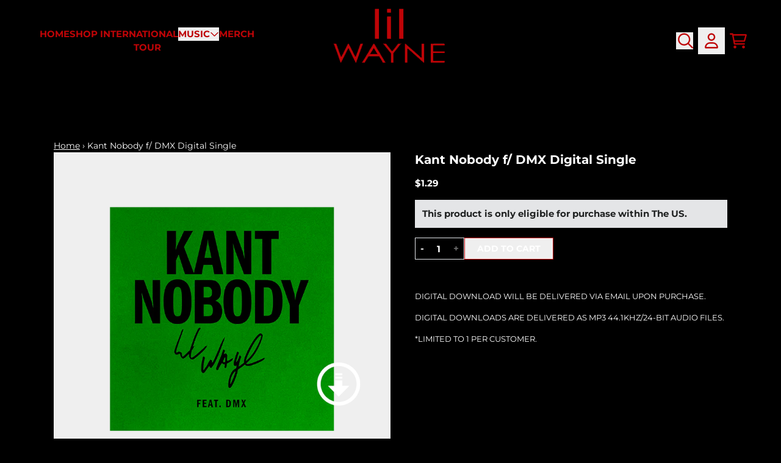

--- FILE ---
content_type: text/html; charset=utf-8
request_url: https://shoplilwayne.com/products/kant-nobody-f-dmx-digital-single?utm_source=Website&utm_campaign=LilWayneLightsOut20230822&utm_medium=referral&utm_referrer=direct&utm_board=lil-wayne-5703&utm_country=US&utm_linkurl=LilWayne.lnk.to%2FLightsOut&utm_linkfire_carousel=true
body_size: 28873
content:
<!doctype html>
<html class="flex flex-col min-h-full" lang="en">
<head>
  

  

  

  
    




<script>
vice= {
  config: {
    viceAccountId: 'umusic',
    viceSiteId: 'lilwayneofficial',
    viceSectionId: ''
  }
}
</script>
<script src='//vice-prod.sdiapi.com/vice_loader/umusic/lilwayneofficial'></script>
  
  
  
<meta charset="utf-8">
  <meta name="robots" content="noai, noimageai">
  <meta http-equiv="X-UA-Compatible" content="IE=edge,chrome=1">
  <meta name="viewport" content="width=device-width,initial-scale=1,shrink-to-fit=no">
  <style data-shopify>
/* TYPOGRAPHY */@font-face {
  font-family: Montserrat;
  font-weight: 700;
  font-style: normal;
  font-display: swap;
  src: url("//shoplilwayne.com/cdn/fonts/montserrat/montserrat_n7.3c434e22befd5c18a6b4afadb1e3d77c128c7939.woff2") format("woff2"),
       url("//shoplilwayne.com/cdn/fonts/montserrat/montserrat_n7.5d9fa6e2cae713c8fb539a9876489d86207fe957.woff") format("woff");
}
@font-face {
  font-family: Montserrat;
  font-weight: 400;
  font-style: normal;
  font-display: swap;
  src: url("//shoplilwayne.com/cdn/fonts/montserrat/montserrat_n4.81949fa0ac9fd2021e16436151e8eaa539321637.woff2") format("woff2"),
       url("//shoplilwayne.com/cdn/fonts/montserrat/montserrat_n4.a6c632ca7b62da89c3594789ba828388aac693fe.woff") format("woff");
}
@font-face {
  font-family: Montserrat;
  font-weight: 400;
  font-style: normal;
  font-display: swap;
  src: url("//shoplilwayne.com/cdn/fonts/montserrat/montserrat_n4.81949fa0ac9fd2021e16436151e8eaa539321637.woff2") format("woff2"),
       url("//shoplilwayne.com/cdn/fonts/montserrat/montserrat_n4.a6c632ca7b62da89c3594789ba828388aac693fe.woff") format("woff");
}
@font-face {
  font-family: Montserrat;
  font-weight: 700;
  font-style: normal;
  font-display: swap;
  src: url("//shoplilwayne.com/cdn/fonts/montserrat/montserrat_n7.3c434e22befd5c18a6b4afadb1e3d77c128c7939.woff2") format("woff2"),
       url("//shoplilwayne.com/cdn/fonts/montserrat/montserrat_n7.5d9fa6e2cae713c8fb539a9876489d86207fe957.woff") format("woff");
}
@font-face {
  font-family: Montserrat;
  font-weight: 700;
  font-style: normal;
  font-display: swap;
  src: url("//shoplilwayne.com/cdn/fonts/montserrat/montserrat_n7.3c434e22befd5c18a6b4afadb1e3d77c128c7939.woff2") format("woff2"),
       url("//shoplilwayne.com/cdn/fonts/montserrat/montserrat_n7.5d9fa6e2cae713c8fb539a9876489d86207fe957.woff") format("woff");
}
:root {

  --typeface_primary: Montserrat, sans-serif;


  --typeface_secondary: Montserrat, sans-serif;


  --typeface_tertiary: Montserrat, sans-serif;




  --font_display_md: var(--typeface_tertiary);
  --font_display_md_weight: 700;
  --font_display_md_letter: -0.0125rem;
  --font_display_md_line: 1.2;
  --font_display_md_text_transform: uppercase;

  --font_display_md_size: 0.8125rem;
  --font_display_md_size_md: 0.8125rem;

  
  --font_heading_2xl: var(--typeface_primary);
  --font_heading_2xl_weight: 700;
  --font_heading_2xl_letter: 0.0rem;
  --font_heading_2xl_line: 1.2;
  --font_heading_2xl_text_transform: none;

  --font_heading_2xl_size: 1.75rem;
  --font_heading_2xl_size_md: 2.0rem;

  
  --font_heading_xl: var(--typeface_primary);
  --font_heading_xl_weight: 700;
  --font_heading_xl_letter: 0.0rem;
  --font_heading_xl_line: 1.2;
  --font_heading_xl_text_transform: none;

  --font_heading_xl_size: 1.5625rem;
  --font_heading_xl_size_md: 1.75rem;

  
  --font_heading_lg: var(--typeface_secondary);
  --font_heading_lg_weight: 400;
  --font_heading_lg_letter: 0.0rem;
  --font_heading_lg_line: 1.2;
  --font_heading_lg_text_transform: none;

  --font_heading_lg_size: 1.5rem;
  --font_heading_lg_size_md: 1.625rem;

  
  --font_heading_md: var(--typeface_secondary);
  --font_heading_md_weight: 700;
  --font_heading_md_letter: 0.0rem;
  --font_heading_md_line: 1.2;
  --font_heading_md_text_transform: none;

  --font_heading_md_size: 1.125rem;
  --font_heading_md_size_md: 1.25rem;

  
  --font_body_lg: var(--typeface_primary);
  --font_body_lg_weight: 700;
  --font_body_lg_letter: 0.0rem;
  --font_body_lg_line: 1.5;
  --font_body_lg_text_transform: none;

  --font_body_lg_size: 1.0rem;
  --font_body_lg_size_md: 1.125rem;

  
  --font_body_md: var(--typeface_primary);
  --font_body_md_weight: 700;
  --font_body_md_letter: 0.0rem;
  --font_body_md_line: 1.5;
  --font_body_md_text_transform: none;

  --font_body_md_size: 0.875rem;
  --font_body_md_size_md: 0.9375rem;

  
  --font_body_sm: var(--typeface_primary);
  --font_body_sm_weight: 400;
  --font_body_sm_letter: 0.0rem;
  --font_body_sm_line: 1.5;
  --font_body_sm_text_transform: none;

  --font_body_sm_size: 0.75rem;
  --font_body_sm_size_md: 0.875rem;

  
  --font_body_xs: var(--typeface_primary);
  --font_body_xs_weight: 400;
  --font_body_xs_letter: 0.0rem;
  --font_body_xs_line: 1.5;
  --font_body_xs_text_transform: uppercase;

  --font_body_xs_size: 0.75rem;
  --font_body_xs_size_md: 0.8125rem;

  
  --font_button: var(--typeface_primary);
  --font_button_weight: 700;
  --font_button_letter: 0.0rem;
  --font_button_line: 1;
  --font_button_text_transform: uppercase;

  --font_button_size: 0.875rem;
  --font_button_size_md: 0.875rem;


  --font_navigation_lg: var(--typeface_primary);
  --font_navigation_lg_weight: 400;
  --font_navigation_lg_letter: 0.0rem;
  --font_navigation_lg_line: 1.5;
  --font_navigation_lg_text_transform: none;

  --font_navigation_lg_size: 1.125rem;
  --font_navigation_lg_size_md: 1.125rem;

  
  --font_navigation_md: var(--typeface_primary);
  --font_navigation_md_weight: 400;
  --font_navigation_md_letter: 0.0rem;
  --font_navigation_md_line: 1.5;
  --font_navigation_md_text_transform: uppercase;

  --font_navigation_md_size: 1.0rem;
  --font_navigation_md_size_md: 1.0rem;

  
  --font_navigation_sm: var(--typeface_primary);
  --font_navigation_sm_weight: 700;
  --font_navigation_sm_letter: 0.0rem;
  --font_navigation_sm_line: 1.5;
  --font_navigation_sm_text_transform: uppercase;

  --font_navigation_sm_size: 0.875rem;
  --font_navigation_sm_size_md: 0.9375rem;

}
/* TYPOGRAPHY */

</style>
  <style data-shopify>
  /**
      Set Color Variable from shopify
  */
  :root {
    --color-black: hsl(0 0% 5%);
    --color-white: hsl(0 0% 95%);
    --color-transparent: rgba(0,0,0,0);

    --color-gray-50: hsl(210 20% 98%);
    --color-gray-100: hsl(220 14% 96%);
    --color-gray-200: hsl(220 13% 91%);
    --color-gray-300: hsl(216 12% 84%);
    --color-gray-400: hsl(218 11% 65%);
    --color-gray-500: hsl(220 9% 46%);
    --color-gray-600: hsl(215 14% 34%);
    --color-gray-700: hsl(217 19% 27%);
    --color-gray-800: hsl(215 28% 17%);
    --color-gray-900: hsl(221 39% 11%);

    --color-gray-100-on: hsl(221 39% 11%);
    --color-gray-900-on: hsl(220 14% 96%);

    
      

      --scheme1-content-base:0 0% 100%;
      --scheme1-content-subtle:215 14% 34%;
      --scheme1-content-emphasis:359 96% 38%;
      --scheme1-content-heading:0 0% 100%;
      
      --scheme1-surface:220 14% 96%;
      --scheme1-surface-gradient: ;
      --scheme1-background:0 0% 0%;
      --scheme1-background-gradient: ;

      --scheme1-primary:359 96% 38%;
      --scheme1-primary-light:359 96% 58%;
      --scheme1-primary-dark:359 96% 18%;
      --scheme1-primary-on:0 0% 98%;
      --scheme1-primary-gradient: ;

      --scheme1-secondary:215 28% 17%;
      --scheme1-secondary-light:215 28% 37%;
      --scheme1-secondary-dark:0 0% 0%;
      --scheme1-secondary-on:0 0% 98%;
      --scheme1-secondary-gradient: ;

      --scheme1-tertiary:215 14% 34%;
      --scheme1-tertiary-light:216 14% 54%;
      --scheme1-tertiary-dark:216 14% 14%;
      --scheme1-tertiary-on:0 0% 98%;
      --scheme1-tertiary-gradient: ;
      
      
      
      --scheme1-notification-on:200 4% 13%;
      --scheme1-notification:220 6% 90%;
      --scheme1-notification-mix: hsl(211, 11%, 42%);

      
      
      --scheme1-success-on:150 3% 13%;
      --scheme1-success:141 79% 85%;
      --scheme1-success-mix: hsl(141, 22%, 39%);

      
      
      --scheme1-error-on:0 74% 42%;
      --scheme1-error:0 100% 97%;
      --scheme1-error-mix: hsl(0, 66%, 60%);

    
      

      --scheme2-content-base:0 0% 100%;
      --scheme2-content-subtle:215 14% 34%;
      --scheme2-content-emphasis:359 96% 38%;
      --scheme2-content-heading:0 0% 0%;
      
      --scheme2-surface:0 0% 0%;
      --scheme2-surface-gradient: ;
      --scheme2-background:0 0% 0%;
      --scheme2-background-gradient: ;

      --scheme2-primary:359 96% 38%;
      --scheme2-primary-light:359 96% 58%;
      --scheme2-primary-dark:359 96% 18%;
      --scheme2-primary-on:0 0% 100%;
      --scheme2-primary-gradient: ;

      --scheme2-secondary:217 19% 27%;
      --scheme2-secondary-light:217 19% 47%;
      --scheme2-secondary-dark:220 18% 7%;
      --scheme2-secondary-on:0 0% 98%;
      --scheme2-secondary-gradient: ;

      --scheme2-tertiary:0 0% 100%;
      --scheme2-tertiary-light:0 0% 100%;
      --scheme2-tertiary-dark:0 0% 80%;
      --scheme2-tertiary-on:359 96% 38%;
      --scheme2-tertiary-gradient: ;
      
      
      
      --scheme2-notification-on:200 4% 13%;
      --scheme2-notification:220 6% 90%;
      --scheme2-notification-mix: hsl(211, 11%, 42%);

      
      
      --scheme2-success-on:150 3% 13%;
      --scheme2-success:141 79% 85%;
      --scheme2-success-mix: hsl(141, 22%, 39%);

      
      
      --scheme2-error-on:0 74% 42%;
      --scheme2-error:0 100% 97%;
      --scheme2-error-mix: hsl(0, 66%, 60%);

    
      

      --scheme3-content-base:220 13% 91%;
      --scheme3-content-subtle:216 12% 84%;
      --scheme3-content-emphasis:210 20% 98%;
      --scheme3-content-heading:210 20% 98%;
      
      --scheme3-surface:221 39% 11%;
      --scheme3-surface-gradient: ;
      --scheme3-background:0 0% 0%;
      --scheme3-background-gradient: ;

      --scheme3-primary:224 71% 4%;
      --scheme3-primary-light:224 71% 24%;
      --scheme3-primary-dark:0 0% 0%;
      --scheme3-primary-on:210 20% 98%;
      --scheme3-primary-gradient: ;

      --scheme3-secondary:221 39% 11%;
      --scheme3-secondary-light:221 39% 31%;
      --scheme3-secondary-dark:0 0% 0%;
      --scheme3-secondary-on:220 13% 91%;
      --scheme3-secondary-gradient: ;

      --scheme3-tertiary:217 19% 27%;
      --scheme3-tertiary-light:217 19% 47%;
      --scheme3-tertiary-dark:220 18% 7%;
      --scheme3-tertiary-on:210 20% 98%;
      --scheme3-tertiary-gradient: ;
      
      
      
      --scheme3-notification-on:200 4% 13%;
      --scheme3-notification:220 6% 90%;
      --scheme3-notification-mix: hsl(211, 11%, 42%);

      
      
      --scheme3-success-on:150 3% 13%;
      --scheme3-success:141 79% 85%;
      --scheme3-success-mix: hsl(141, 22%, 39%);

      
      
      --scheme3-error-on:0 74% 42%;
      --scheme3-error:0 100% 97%;
      --scheme3-error-mix: hsl(0, 66%, 60%);

    
      

      --scheme4-content-base:226 100% 94%;
      --scheme4-content-subtle:228 96% 89%;
      --scheme4-content-emphasis:0 0% 100%;
      --scheme4-content-heading:0 0% 100%;
      
      --scheme4-surface:244 47% 20%;
      --scheme4-surface-gradient: ;
      --scheme4-background:242 47% 34%;
      --scheme4-background-gradient: ;

      --scheme4-primary:0 0% 100%;
      --scheme4-primary-light:0 0% 100%;
      --scheme4-primary-dark:0 0% 80%;
      --scheme4-primary-on:230 94% 82%;
      --scheme4-primary-gradient: ;

      --scheme4-secondary:226 100% 94%;
      --scheme4-secondary-light:0 0% 100%;
      --scheme4-secondary-dark:226 100% 74%;
      --scheme4-secondary-on:0 0% 98%;
      --scheme4-secondary-gradient: ;

      --scheme4-tertiary:230 94% 82%;
      --scheme4-tertiary-light:0 0% 100%;
      --scheme4-tertiary-dark:230 94% 62%;
      --scheme4-tertiary-on:0 0% 98%;
      --scheme4-tertiary-gradient: ;
      
      
      
      --scheme4-notification-on:200 4% 13%;
      --scheme4-notification:220 6% 90%;
      --scheme4-notification-mix: hsl(211, 11%, 42%);

      
      
      --scheme4-success-on:150 3% 13%;
      --scheme4-success:141 79% 85%;
      --scheme4-success-mix: hsl(141, 22%, 39%);

      
      
      --scheme4-error-on:0 74% 42%;
      --scheme4-error:0 100% 97%;
      --scheme4-error-mix: hsl(0, 66%, 60%);

    
      

      --scheme-7aa9b1d3-954e-458a-86bf-51baa138372f-content-base:359 96% 38%;
      --scheme-7aa9b1d3-954e-458a-86bf-51baa138372f-content-subtle:215 14% 34%;
      --scheme-7aa9b1d3-954e-458a-86bf-51baa138372f-content-emphasis:359 96% 38%;
      --scheme-7aa9b1d3-954e-458a-86bf-51baa138372f-content-heading:0 0% 100%;
      
      --scheme-7aa9b1d3-954e-458a-86bf-51baa138372f-surface:220 14% 96%;
      --scheme-7aa9b1d3-954e-458a-86bf-51baa138372f-surface-gradient: ;
      --scheme-7aa9b1d3-954e-458a-86bf-51baa138372f-background:0 0% 0%;
      --scheme-7aa9b1d3-954e-458a-86bf-51baa138372f-background-gradient: ;

      --scheme-7aa9b1d3-954e-458a-86bf-51baa138372f-primary:359 96% 38%;
      --scheme-7aa9b1d3-954e-458a-86bf-51baa138372f-primary-light:359 96% 58%;
      --scheme-7aa9b1d3-954e-458a-86bf-51baa138372f-primary-dark:359 96% 18%;
      --scheme-7aa9b1d3-954e-458a-86bf-51baa138372f-primary-on:0 0% 100%;
      --scheme-7aa9b1d3-954e-458a-86bf-51baa138372f-primary-gradient: ;

      --scheme-7aa9b1d3-954e-458a-86bf-51baa138372f-secondary:215 28% 17%;
      --scheme-7aa9b1d3-954e-458a-86bf-51baa138372f-secondary-light:215 28% 37%;
      --scheme-7aa9b1d3-954e-458a-86bf-51baa138372f-secondary-dark:0 0% 0%;
      --scheme-7aa9b1d3-954e-458a-86bf-51baa138372f-secondary-on:0 0% 100%;
      --scheme-7aa9b1d3-954e-458a-86bf-51baa138372f-secondary-gradient: ;

      --scheme-7aa9b1d3-954e-458a-86bf-51baa138372f-tertiary:215 14% 34%;
      --scheme-7aa9b1d3-954e-458a-86bf-51baa138372f-tertiary-light:216 14% 54%;
      --scheme-7aa9b1d3-954e-458a-86bf-51baa138372f-tertiary-dark:216 14% 14%;
      --scheme-7aa9b1d3-954e-458a-86bf-51baa138372f-tertiary-on:0 0% 98%;
      --scheme-7aa9b1d3-954e-458a-86bf-51baa138372f-tertiary-gradient: ;
      
      
      
      --scheme-7aa9b1d3-954e-458a-86bf-51baa138372f-notification-on:200 4% 13%;
      --scheme-7aa9b1d3-954e-458a-86bf-51baa138372f-notification:220 6% 90%;
      --scheme-7aa9b1d3-954e-458a-86bf-51baa138372f-notification-mix: hsl(211, 11%, 42%);

      
      
      --scheme-7aa9b1d3-954e-458a-86bf-51baa138372f-success-on:150 3% 13%;
      --scheme-7aa9b1d3-954e-458a-86bf-51baa138372f-success:141 79% 85%;
      --scheme-7aa9b1d3-954e-458a-86bf-51baa138372f-success-mix: hsl(141, 22%, 39%);

      
      
      --scheme-7aa9b1d3-954e-458a-86bf-51baa138372f-error-on:0 74% 42%;
      --scheme-7aa9b1d3-954e-458a-86bf-51baa138372f-error:0 100% 97%;
      --scheme-7aa9b1d3-954e-458a-86bf-51baa138372f-error-mix: hsl(0, 66%, 60%);

    
  }
  
      
      .scheme-scheme1 {
        /* Content */
        --color-content-base: hsl(var(--scheme1-content-base));
        --color-content-subtle: hsl(var(--scheme1-content-subtle));
        --color-content-emphasis: hsl(var(--scheme1-content-emphasis));
        --color-content-heading: hsl(var(--scheme1-content-heading));
        
        /* Surface */
        --color-surface: hsl(var(--scheme1-surface, var(--scheme1-background)));
         
          --color-surface-gradient: hsl(var(--scheme1-surface));
        

        /* Background */
        --color-background: hsl(var(--scheme1-background));
         
          --color-background-gradient: hsl(var(--scheme1-background));
        

        /* Primary Color */
        --color-primary-on: hsl(var(--scheme1-primary-on));
        --color-primary: hsl(var(--scheme1-primary));
        --color-primary-20: hsl(var(--scheme1-primary) / .2);
        --color-primary-30: hsl(var(--scheme1-primary) / .3);
        --color-primary-40: hsl(var(--scheme1-primary) / .4);
        --color-primary-60: hsl(var(--scheme1-primary) / .6);
        
        --color-primary-dark: hsl(var(--scheme1-primary-dark));
        --color-primary-dark-20: hsl(var(--scheme1-primary-dark) / .2);
        --color-primary-dark-30: hsl(var(--scheme1-primary-dark) / .3);
        --color-primary-dark-40: hsl(var(--scheme1-primary-dark) / .4);
        --color-primary-dark-60: hsl(var(--scheme1-primary-dark) / .6);

        --color-primary-light: hsl(var(--scheme1-primary-light));
        --color-primary-light-20: hsl(var(--scheme1-primary-light) / .2);
        --color-primary-light-30: hsl(var(--scheme1-primary-light) / .3);
        --color-primary-light-40: hsl(var(--scheme1-primary-light) / .4);
        --color-primary-light-60: hsl(var(--scheme1-primary-light) / .6);

         
          --color-primary-gradient: hsl(var(--scheme1-primary));
        
        
        /* Secondary Color */
        --color-secondary-on: hsl(var(--scheme1-secondary-on));
        --color-secondary: hsl(var(--scheme1-secondary));
        --color-secondary-20: hsl(var(--scheme1-secondary) / .2);
        --color-secondary-30: hsl(var(--scheme1-secondary) / .3);
        --color-secondary-40: hsl(var(--scheme1-secondary) / .4);
        --color-secondary-60: hsl(var(--scheme1-secondary) / .6);

        --color-secondary-dark: hsl(var(--scheme1-secondary-dark));
        --color-secondary-dark-20: hsl(var(--scheme1-secondary-dark) / .2);
        --color-secondary-dark-30: hsl(var(--scheme1-secondary-dark) / .3);
        --color-secondary-dark-40: hsl(var(--scheme1-secondary-dark) / .4);
        --color-secondary-dark-60: hsl(var(--scheme1-secondary-dark) / .6);

        --color-secondary-light: hsl(var(--scheme1-secondary-light));
        --color-secondary-light-20: hsl(var(--scheme1-secondary-light) / .2);
        --color-secondary-light-30: hsl(var(--scheme1-secondary-light) / .3);
        --color-secondary-light-40: hsl(var(--scheme1-secondary-light) / .4);
        --color-secondary-light-60: hsl(var(--scheme1-secondary-light) / .6);

         
          --color-secondary-gradient: hsl(var(--scheme1-secondary));
        

        /* Tertiary Color */
        --color-tertiary-on: hsl(var(--scheme1-tertiary-on));
        --color-tertiary: hsl(var(--scheme1-tertiary));
        --color-tertiary-20: hsl(var(--scheme1-tertiary) / .2);
        --color-tertiary-30: hsl(var(--scheme1-tertiary) / .3);
        --color-tertiary-40: hsl(var(--scheme1-tertiary) / .4);
        --color-tertiary-60: hsl(var(--scheme1-tertiary) / .6);

        --color-tertiary-dark: hsl(var(--scheme1-tertiary-dark));
        --color-tertiary-dark-20: hsl(var(--scheme1-tertiary-dark) / .2);
        --color-tertiary-dark-30: hsl(var(--scheme1-tertiary-dark) / .3);
        --color-tertiary-dark-40: hsl(var(--scheme1-tertiary-dark) / .4);
        --color-tertiary-dark-60: hsl(var(--scheme1-tertiary-dark) / .6);

        --color-tertiary-light: hsl(var(--scheme1-tertiary-light));
        --color-tertiary-light-20: hsl(var(--scheme1-tertiary-light) / .2);
        --color-tertiary-light-30: hsl(var(--scheme1-tertiary-light) / .3);
        --color-tertiary-light-40: hsl(var(--scheme1-tertiary-light) / .4);
        --color-tertiary-light-60: hsl(var(--scheme1-tertiary-light) / .6);

         
          --color-tertiary-gradient: hsl(var(--scheme1-tertiary));
        

        /* Accent Colors */
        /* Notification */
        --color-on-notification: hsl(var(--scheme1-notification-on));
        --color-notification: hsl(var(--scheme1-notification));
        --color-notification-mix: var(--scheme1-notification-mix);

        /* Success */
        --color-on-success: hsl(var(--scheme1-success-on));
        --color-success: hsl(var(--scheme1-success));
        --color-success-mix: var(--scheme1-success-mix);

        /* Error */
        --color-on-error: hsl(var(--scheme1-error-on));
        --color-error-on: var(--color-on-error);
        --color-error: hsl(var(--scheme1-error));
        --color-error-mix: var(--scheme1-error-mix);
        
        
        --color-error-mix-on: var(--color-black);

        /* Section */
        
        --color-text: var(--color-content-base, var(--color-content-base));
        --color-border: var(--color-gray-100, var(--border-default-color));
        /* Section */

        /* Tables BG Color */
        --color-table-bg: var(--color-default, var(--color-background));

        /* Input Color */
        --color-input-text: hsl(var(--scheme1-content-base));
      }
    
      
      .scheme-scheme2 {
        /* Content */
        --color-content-base: hsl(var(--scheme2-content-base));
        --color-content-subtle: hsl(var(--scheme2-content-subtle));
        --color-content-emphasis: hsl(var(--scheme2-content-emphasis));
        --color-content-heading: hsl(var(--scheme2-content-heading));
        
        /* Surface */
        --color-surface: hsl(var(--scheme2-surface, var(--scheme2-background)));
         
          --color-surface-gradient: hsl(var(--scheme2-surface));
        

        /* Background */
        --color-background: hsl(var(--scheme2-background));
         
          --color-background-gradient: hsl(var(--scheme2-background));
        

        /* Primary Color */
        --color-primary-on: hsl(var(--scheme2-primary-on));
        --color-primary: hsl(var(--scheme2-primary));
        --color-primary-20: hsl(var(--scheme2-primary) / .2);
        --color-primary-30: hsl(var(--scheme2-primary) / .3);
        --color-primary-40: hsl(var(--scheme2-primary) / .4);
        --color-primary-60: hsl(var(--scheme2-primary) / .6);
        
        --color-primary-dark: hsl(var(--scheme2-primary-dark));
        --color-primary-dark-20: hsl(var(--scheme2-primary-dark) / .2);
        --color-primary-dark-30: hsl(var(--scheme2-primary-dark) / .3);
        --color-primary-dark-40: hsl(var(--scheme2-primary-dark) / .4);
        --color-primary-dark-60: hsl(var(--scheme2-primary-dark) / .6);

        --color-primary-light: hsl(var(--scheme2-primary-light));
        --color-primary-light-20: hsl(var(--scheme2-primary-light) / .2);
        --color-primary-light-30: hsl(var(--scheme2-primary-light) / .3);
        --color-primary-light-40: hsl(var(--scheme2-primary-light) / .4);
        --color-primary-light-60: hsl(var(--scheme2-primary-light) / .6);

         
          --color-primary-gradient: hsl(var(--scheme2-primary));
        
        
        /* Secondary Color */
        --color-secondary-on: hsl(var(--scheme2-secondary-on));
        --color-secondary: hsl(var(--scheme2-secondary));
        --color-secondary-20: hsl(var(--scheme2-secondary) / .2);
        --color-secondary-30: hsl(var(--scheme2-secondary) / .3);
        --color-secondary-40: hsl(var(--scheme2-secondary) / .4);
        --color-secondary-60: hsl(var(--scheme2-secondary) / .6);

        --color-secondary-dark: hsl(var(--scheme2-secondary-dark));
        --color-secondary-dark-20: hsl(var(--scheme2-secondary-dark) / .2);
        --color-secondary-dark-30: hsl(var(--scheme2-secondary-dark) / .3);
        --color-secondary-dark-40: hsl(var(--scheme2-secondary-dark) / .4);
        --color-secondary-dark-60: hsl(var(--scheme2-secondary-dark) / .6);

        --color-secondary-light: hsl(var(--scheme2-secondary-light));
        --color-secondary-light-20: hsl(var(--scheme2-secondary-light) / .2);
        --color-secondary-light-30: hsl(var(--scheme2-secondary-light) / .3);
        --color-secondary-light-40: hsl(var(--scheme2-secondary-light) / .4);
        --color-secondary-light-60: hsl(var(--scheme2-secondary-light) / .6);

         
          --color-secondary-gradient: hsl(var(--scheme2-secondary));
        

        /* Tertiary Color */
        --color-tertiary-on: hsl(var(--scheme2-tertiary-on));
        --color-tertiary: hsl(var(--scheme2-tertiary));
        --color-tertiary-20: hsl(var(--scheme2-tertiary) / .2);
        --color-tertiary-30: hsl(var(--scheme2-tertiary) / .3);
        --color-tertiary-40: hsl(var(--scheme2-tertiary) / .4);
        --color-tertiary-60: hsl(var(--scheme2-tertiary) / .6);

        --color-tertiary-dark: hsl(var(--scheme2-tertiary-dark));
        --color-tertiary-dark-20: hsl(var(--scheme2-tertiary-dark) / .2);
        --color-tertiary-dark-30: hsl(var(--scheme2-tertiary-dark) / .3);
        --color-tertiary-dark-40: hsl(var(--scheme2-tertiary-dark) / .4);
        --color-tertiary-dark-60: hsl(var(--scheme2-tertiary-dark) / .6);

        --color-tertiary-light: hsl(var(--scheme2-tertiary-light));
        --color-tertiary-light-20: hsl(var(--scheme2-tertiary-light) / .2);
        --color-tertiary-light-30: hsl(var(--scheme2-tertiary-light) / .3);
        --color-tertiary-light-40: hsl(var(--scheme2-tertiary-light) / .4);
        --color-tertiary-light-60: hsl(var(--scheme2-tertiary-light) / .6);

         
          --color-tertiary-gradient: hsl(var(--scheme2-tertiary));
        

        /* Accent Colors */
        /* Notification */
        --color-on-notification: hsl(var(--scheme2-notification-on));
        --color-notification: hsl(var(--scheme2-notification));
        --color-notification-mix: var(--scheme2-notification-mix);

        /* Success */
        --color-on-success: hsl(var(--scheme2-success-on));
        --color-success: hsl(var(--scheme2-success));
        --color-success-mix: var(--scheme2-success-mix);

        /* Error */
        --color-on-error: hsl(var(--scheme2-error-on));
        --color-error-on: var(--color-on-error);
        --color-error: hsl(var(--scheme2-error));
        --color-error-mix: var(--scheme2-error-mix);
        
        
        --color-error-mix-on: var(--color-black);

        /* Section */
        
          --color-bg: var(--color-transparent, var(--color-background));
        
        --color-text: var(--color-content-base, var(--color-content-base));
        --color-border: var(--color-gray-100, var(--border-default-color));
        /* Section */

        /* Tables BG Color */
        --color-table-bg: var(--color-default, var(--color-background));

        /* Input Color */
        --color-input-text: hsl(var(--scheme2-content-base));
      }
    
      
      .scheme-scheme3 {
        /* Content */
        --color-content-base: hsl(var(--scheme3-content-base));
        --color-content-subtle: hsl(var(--scheme3-content-subtle));
        --color-content-emphasis: hsl(var(--scheme3-content-emphasis));
        --color-content-heading: hsl(var(--scheme3-content-heading));
        
        /* Surface */
        --color-surface: hsl(var(--scheme3-surface, var(--scheme3-background)));
         
          --color-surface-gradient: hsl(var(--scheme3-surface));
        

        /* Background */
        --color-background: hsl(var(--scheme3-background));
         
          --color-background-gradient: hsl(var(--scheme3-background));
        

        /* Primary Color */
        --color-primary-on: hsl(var(--scheme3-primary-on));
        --color-primary: hsl(var(--scheme3-primary));
        --color-primary-20: hsl(var(--scheme3-primary) / .2);
        --color-primary-30: hsl(var(--scheme3-primary) / .3);
        --color-primary-40: hsl(var(--scheme3-primary) / .4);
        --color-primary-60: hsl(var(--scheme3-primary) / .6);
        
        --color-primary-dark: hsl(var(--scheme3-primary-dark));
        --color-primary-dark-20: hsl(var(--scheme3-primary-dark) / .2);
        --color-primary-dark-30: hsl(var(--scheme3-primary-dark) / .3);
        --color-primary-dark-40: hsl(var(--scheme3-primary-dark) / .4);
        --color-primary-dark-60: hsl(var(--scheme3-primary-dark) / .6);

        --color-primary-light: hsl(var(--scheme3-primary-light));
        --color-primary-light-20: hsl(var(--scheme3-primary-light) / .2);
        --color-primary-light-30: hsl(var(--scheme3-primary-light) / .3);
        --color-primary-light-40: hsl(var(--scheme3-primary-light) / .4);
        --color-primary-light-60: hsl(var(--scheme3-primary-light) / .6);

         
          --color-primary-gradient: hsl(var(--scheme3-primary));
        
        
        /* Secondary Color */
        --color-secondary-on: hsl(var(--scheme3-secondary-on));
        --color-secondary: hsl(var(--scheme3-secondary));
        --color-secondary-20: hsl(var(--scheme3-secondary) / .2);
        --color-secondary-30: hsl(var(--scheme3-secondary) / .3);
        --color-secondary-40: hsl(var(--scheme3-secondary) / .4);
        --color-secondary-60: hsl(var(--scheme3-secondary) / .6);

        --color-secondary-dark: hsl(var(--scheme3-secondary-dark));
        --color-secondary-dark-20: hsl(var(--scheme3-secondary-dark) / .2);
        --color-secondary-dark-30: hsl(var(--scheme3-secondary-dark) / .3);
        --color-secondary-dark-40: hsl(var(--scheme3-secondary-dark) / .4);
        --color-secondary-dark-60: hsl(var(--scheme3-secondary-dark) / .6);

        --color-secondary-light: hsl(var(--scheme3-secondary-light));
        --color-secondary-light-20: hsl(var(--scheme3-secondary-light) / .2);
        --color-secondary-light-30: hsl(var(--scheme3-secondary-light) / .3);
        --color-secondary-light-40: hsl(var(--scheme3-secondary-light) / .4);
        --color-secondary-light-60: hsl(var(--scheme3-secondary-light) / .6);

         
          --color-secondary-gradient: hsl(var(--scheme3-secondary));
        

        /* Tertiary Color */
        --color-tertiary-on: hsl(var(--scheme3-tertiary-on));
        --color-tertiary: hsl(var(--scheme3-tertiary));
        --color-tertiary-20: hsl(var(--scheme3-tertiary) / .2);
        --color-tertiary-30: hsl(var(--scheme3-tertiary) / .3);
        --color-tertiary-40: hsl(var(--scheme3-tertiary) / .4);
        --color-tertiary-60: hsl(var(--scheme3-tertiary) / .6);

        --color-tertiary-dark: hsl(var(--scheme3-tertiary-dark));
        --color-tertiary-dark-20: hsl(var(--scheme3-tertiary-dark) / .2);
        --color-tertiary-dark-30: hsl(var(--scheme3-tertiary-dark) / .3);
        --color-tertiary-dark-40: hsl(var(--scheme3-tertiary-dark) / .4);
        --color-tertiary-dark-60: hsl(var(--scheme3-tertiary-dark) / .6);

        --color-tertiary-light: hsl(var(--scheme3-tertiary-light));
        --color-tertiary-light-20: hsl(var(--scheme3-tertiary-light) / .2);
        --color-tertiary-light-30: hsl(var(--scheme3-tertiary-light) / .3);
        --color-tertiary-light-40: hsl(var(--scheme3-tertiary-light) / .4);
        --color-tertiary-light-60: hsl(var(--scheme3-tertiary-light) / .6);

         
          --color-tertiary-gradient: hsl(var(--scheme3-tertiary));
        

        /* Accent Colors */
        /* Notification */
        --color-on-notification: hsl(var(--scheme3-notification-on));
        --color-notification: hsl(var(--scheme3-notification));
        --color-notification-mix: var(--scheme3-notification-mix);

        /* Success */
        --color-on-success: hsl(var(--scheme3-success-on));
        --color-success: hsl(var(--scheme3-success));
        --color-success-mix: var(--scheme3-success-mix);

        /* Error */
        --color-on-error: hsl(var(--scheme3-error-on));
        --color-error-on: var(--color-on-error);
        --color-error: hsl(var(--scheme3-error));
        --color-error-mix: var(--scheme3-error-mix);
        
        
        --color-error-mix-on: var(--color-black);

        /* Section */
        
          --color-bg: var(--color-transparent, var(--color-background));
        
        --color-text: var(--color-content-base, var(--color-content-base));
        --color-border: var(--color-gray-100, var(--border-default-color));
        /* Section */

        /* Tables BG Color */
        --color-table-bg: var(--color-default, var(--color-background));

        /* Input Color */
        --color-input-text: hsl(var(--scheme3-content-base));
      }
    
      
      .scheme-scheme4 {
        /* Content */
        --color-content-base: hsl(var(--scheme4-content-base));
        --color-content-subtle: hsl(var(--scheme4-content-subtle));
        --color-content-emphasis: hsl(var(--scheme4-content-emphasis));
        --color-content-heading: hsl(var(--scheme4-content-heading));
        
        /* Surface */
        --color-surface: hsl(var(--scheme4-surface, var(--scheme4-background)));
         
          --color-surface-gradient: hsl(var(--scheme4-surface));
        

        /* Background */
        --color-background: hsl(var(--scheme4-background));
         
          --color-background-gradient: hsl(var(--scheme4-background));
        

        /* Primary Color */
        --color-primary-on: hsl(var(--scheme4-primary-on));
        --color-primary: hsl(var(--scheme4-primary));
        --color-primary-20: hsl(var(--scheme4-primary) / .2);
        --color-primary-30: hsl(var(--scheme4-primary) / .3);
        --color-primary-40: hsl(var(--scheme4-primary) / .4);
        --color-primary-60: hsl(var(--scheme4-primary) / .6);
        
        --color-primary-dark: hsl(var(--scheme4-primary-dark));
        --color-primary-dark-20: hsl(var(--scheme4-primary-dark) / .2);
        --color-primary-dark-30: hsl(var(--scheme4-primary-dark) / .3);
        --color-primary-dark-40: hsl(var(--scheme4-primary-dark) / .4);
        --color-primary-dark-60: hsl(var(--scheme4-primary-dark) / .6);

        --color-primary-light: hsl(var(--scheme4-primary-light));
        --color-primary-light-20: hsl(var(--scheme4-primary-light) / .2);
        --color-primary-light-30: hsl(var(--scheme4-primary-light) / .3);
        --color-primary-light-40: hsl(var(--scheme4-primary-light) / .4);
        --color-primary-light-60: hsl(var(--scheme4-primary-light) / .6);

         
          --color-primary-gradient: hsl(var(--scheme4-primary));
        
        
        /* Secondary Color */
        --color-secondary-on: hsl(var(--scheme4-secondary-on));
        --color-secondary: hsl(var(--scheme4-secondary));
        --color-secondary-20: hsl(var(--scheme4-secondary) / .2);
        --color-secondary-30: hsl(var(--scheme4-secondary) / .3);
        --color-secondary-40: hsl(var(--scheme4-secondary) / .4);
        --color-secondary-60: hsl(var(--scheme4-secondary) / .6);

        --color-secondary-dark: hsl(var(--scheme4-secondary-dark));
        --color-secondary-dark-20: hsl(var(--scheme4-secondary-dark) / .2);
        --color-secondary-dark-30: hsl(var(--scheme4-secondary-dark) / .3);
        --color-secondary-dark-40: hsl(var(--scheme4-secondary-dark) / .4);
        --color-secondary-dark-60: hsl(var(--scheme4-secondary-dark) / .6);

        --color-secondary-light: hsl(var(--scheme4-secondary-light));
        --color-secondary-light-20: hsl(var(--scheme4-secondary-light) / .2);
        --color-secondary-light-30: hsl(var(--scheme4-secondary-light) / .3);
        --color-secondary-light-40: hsl(var(--scheme4-secondary-light) / .4);
        --color-secondary-light-60: hsl(var(--scheme4-secondary-light) / .6);

         
          --color-secondary-gradient: hsl(var(--scheme4-secondary));
        

        /* Tertiary Color */
        --color-tertiary-on: hsl(var(--scheme4-tertiary-on));
        --color-tertiary: hsl(var(--scheme4-tertiary));
        --color-tertiary-20: hsl(var(--scheme4-tertiary) / .2);
        --color-tertiary-30: hsl(var(--scheme4-tertiary) / .3);
        --color-tertiary-40: hsl(var(--scheme4-tertiary) / .4);
        --color-tertiary-60: hsl(var(--scheme4-tertiary) / .6);

        --color-tertiary-dark: hsl(var(--scheme4-tertiary-dark));
        --color-tertiary-dark-20: hsl(var(--scheme4-tertiary-dark) / .2);
        --color-tertiary-dark-30: hsl(var(--scheme4-tertiary-dark) / .3);
        --color-tertiary-dark-40: hsl(var(--scheme4-tertiary-dark) / .4);
        --color-tertiary-dark-60: hsl(var(--scheme4-tertiary-dark) / .6);

        --color-tertiary-light: hsl(var(--scheme4-tertiary-light));
        --color-tertiary-light-20: hsl(var(--scheme4-tertiary-light) / .2);
        --color-tertiary-light-30: hsl(var(--scheme4-tertiary-light) / .3);
        --color-tertiary-light-40: hsl(var(--scheme4-tertiary-light) / .4);
        --color-tertiary-light-60: hsl(var(--scheme4-tertiary-light) / .6);

         
          --color-tertiary-gradient: hsl(var(--scheme4-tertiary));
        

        /* Accent Colors */
        /* Notification */
        --color-on-notification: hsl(var(--scheme4-notification-on));
        --color-notification: hsl(var(--scheme4-notification));
        --color-notification-mix: var(--scheme4-notification-mix);

        /* Success */
        --color-on-success: hsl(var(--scheme4-success-on));
        --color-success: hsl(var(--scheme4-success));
        --color-success-mix: var(--scheme4-success-mix);

        /* Error */
        --color-on-error: hsl(var(--scheme4-error-on));
        --color-error-on: var(--color-on-error);
        --color-error: hsl(var(--scheme4-error));
        --color-error-mix: var(--scheme4-error-mix);
        
        
        --color-error-mix-on: var(--color-black);

        /* Section */
        
          --color-bg: var(--color-transparent, var(--color-background));
        
        --color-text: var(--color-content-base, var(--color-content-base));
        --color-border: var(--color-gray-100, var(--border-default-color));
        /* Section */

        /* Tables BG Color */
        --color-table-bg: var(--color-default, var(--color-background));

        /* Input Color */
        --color-input-text: hsl(var(--scheme4-content-base));
      }
    
      
      .scheme-scheme-7aa9b1d3-954e-458a-86bf-51baa138372f {
        /* Content */
        --color-content-base: hsl(var(--scheme-7aa9b1d3-954e-458a-86bf-51baa138372f-content-base));
        --color-content-subtle: hsl(var(--scheme-7aa9b1d3-954e-458a-86bf-51baa138372f-content-subtle));
        --color-content-emphasis: hsl(var(--scheme-7aa9b1d3-954e-458a-86bf-51baa138372f-content-emphasis));
        --color-content-heading: hsl(var(--scheme-7aa9b1d3-954e-458a-86bf-51baa138372f-content-heading));
        
        /* Surface */
        --color-surface: hsl(var(--scheme-7aa9b1d3-954e-458a-86bf-51baa138372f-surface, var(--scheme-7aa9b1d3-954e-458a-86bf-51baa138372f-background)));
         
          --color-surface-gradient: hsl(var(--scheme-7aa9b1d3-954e-458a-86bf-51baa138372f-surface));
        

        /* Background */
        --color-background: hsl(var(--scheme-7aa9b1d3-954e-458a-86bf-51baa138372f-background));
         
          --color-background-gradient: hsl(var(--scheme-7aa9b1d3-954e-458a-86bf-51baa138372f-background));
        

        /* Primary Color */
        --color-primary-on: hsl(var(--scheme-7aa9b1d3-954e-458a-86bf-51baa138372f-primary-on));
        --color-primary: hsl(var(--scheme-7aa9b1d3-954e-458a-86bf-51baa138372f-primary));
        --color-primary-20: hsl(var(--scheme-7aa9b1d3-954e-458a-86bf-51baa138372f-primary) / .2);
        --color-primary-30: hsl(var(--scheme-7aa9b1d3-954e-458a-86bf-51baa138372f-primary) / .3);
        --color-primary-40: hsl(var(--scheme-7aa9b1d3-954e-458a-86bf-51baa138372f-primary) / .4);
        --color-primary-60: hsl(var(--scheme-7aa9b1d3-954e-458a-86bf-51baa138372f-primary) / .6);
        
        --color-primary-dark: hsl(var(--scheme-7aa9b1d3-954e-458a-86bf-51baa138372f-primary-dark));
        --color-primary-dark-20: hsl(var(--scheme-7aa9b1d3-954e-458a-86bf-51baa138372f-primary-dark) / .2);
        --color-primary-dark-30: hsl(var(--scheme-7aa9b1d3-954e-458a-86bf-51baa138372f-primary-dark) / .3);
        --color-primary-dark-40: hsl(var(--scheme-7aa9b1d3-954e-458a-86bf-51baa138372f-primary-dark) / .4);
        --color-primary-dark-60: hsl(var(--scheme-7aa9b1d3-954e-458a-86bf-51baa138372f-primary-dark) / .6);

        --color-primary-light: hsl(var(--scheme-7aa9b1d3-954e-458a-86bf-51baa138372f-primary-light));
        --color-primary-light-20: hsl(var(--scheme-7aa9b1d3-954e-458a-86bf-51baa138372f-primary-light) / .2);
        --color-primary-light-30: hsl(var(--scheme-7aa9b1d3-954e-458a-86bf-51baa138372f-primary-light) / .3);
        --color-primary-light-40: hsl(var(--scheme-7aa9b1d3-954e-458a-86bf-51baa138372f-primary-light) / .4);
        --color-primary-light-60: hsl(var(--scheme-7aa9b1d3-954e-458a-86bf-51baa138372f-primary-light) / .6);

         
          --color-primary-gradient: hsl(var(--scheme-7aa9b1d3-954e-458a-86bf-51baa138372f-primary));
        
        
        /* Secondary Color */
        --color-secondary-on: hsl(var(--scheme-7aa9b1d3-954e-458a-86bf-51baa138372f-secondary-on));
        --color-secondary: hsl(var(--scheme-7aa9b1d3-954e-458a-86bf-51baa138372f-secondary));
        --color-secondary-20: hsl(var(--scheme-7aa9b1d3-954e-458a-86bf-51baa138372f-secondary) / .2);
        --color-secondary-30: hsl(var(--scheme-7aa9b1d3-954e-458a-86bf-51baa138372f-secondary) / .3);
        --color-secondary-40: hsl(var(--scheme-7aa9b1d3-954e-458a-86bf-51baa138372f-secondary) / .4);
        --color-secondary-60: hsl(var(--scheme-7aa9b1d3-954e-458a-86bf-51baa138372f-secondary) / .6);

        --color-secondary-dark: hsl(var(--scheme-7aa9b1d3-954e-458a-86bf-51baa138372f-secondary-dark));
        --color-secondary-dark-20: hsl(var(--scheme-7aa9b1d3-954e-458a-86bf-51baa138372f-secondary-dark) / .2);
        --color-secondary-dark-30: hsl(var(--scheme-7aa9b1d3-954e-458a-86bf-51baa138372f-secondary-dark) / .3);
        --color-secondary-dark-40: hsl(var(--scheme-7aa9b1d3-954e-458a-86bf-51baa138372f-secondary-dark) / .4);
        --color-secondary-dark-60: hsl(var(--scheme-7aa9b1d3-954e-458a-86bf-51baa138372f-secondary-dark) / .6);

        --color-secondary-light: hsl(var(--scheme-7aa9b1d3-954e-458a-86bf-51baa138372f-secondary-light));
        --color-secondary-light-20: hsl(var(--scheme-7aa9b1d3-954e-458a-86bf-51baa138372f-secondary-light) / .2);
        --color-secondary-light-30: hsl(var(--scheme-7aa9b1d3-954e-458a-86bf-51baa138372f-secondary-light) / .3);
        --color-secondary-light-40: hsl(var(--scheme-7aa9b1d3-954e-458a-86bf-51baa138372f-secondary-light) / .4);
        --color-secondary-light-60: hsl(var(--scheme-7aa9b1d3-954e-458a-86bf-51baa138372f-secondary-light) / .6);

         
          --color-secondary-gradient: hsl(var(--scheme-7aa9b1d3-954e-458a-86bf-51baa138372f-secondary));
        

        /* Tertiary Color */
        --color-tertiary-on: hsl(var(--scheme-7aa9b1d3-954e-458a-86bf-51baa138372f-tertiary-on));
        --color-tertiary: hsl(var(--scheme-7aa9b1d3-954e-458a-86bf-51baa138372f-tertiary));
        --color-tertiary-20: hsl(var(--scheme-7aa9b1d3-954e-458a-86bf-51baa138372f-tertiary) / .2);
        --color-tertiary-30: hsl(var(--scheme-7aa9b1d3-954e-458a-86bf-51baa138372f-tertiary) / .3);
        --color-tertiary-40: hsl(var(--scheme-7aa9b1d3-954e-458a-86bf-51baa138372f-tertiary) / .4);
        --color-tertiary-60: hsl(var(--scheme-7aa9b1d3-954e-458a-86bf-51baa138372f-tertiary) / .6);

        --color-tertiary-dark: hsl(var(--scheme-7aa9b1d3-954e-458a-86bf-51baa138372f-tertiary-dark));
        --color-tertiary-dark-20: hsl(var(--scheme-7aa9b1d3-954e-458a-86bf-51baa138372f-tertiary-dark) / .2);
        --color-tertiary-dark-30: hsl(var(--scheme-7aa9b1d3-954e-458a-86bf-51baa138372f-tertiary-dark) / .3);
        --color-tertiary-dark-40: hsl(var(--scheme-7aa9b1d3-954e-458a-86bf-51baa138372f-tertiary-dark) / .4);
        --color-tertiary-dark-60: hsl(var(--scheme-7aa9b1d3-954e-458a-86bf-51baa138372f-tertiary-dark) / .6);

        --color-tertiary-light: hsl(var(--scheme-7aa9b1d3-954e-458a-86bf-51baa138372f-tertiary-light));
        --color-tertiary-light-20: hsl(var(--scheme-7aa9b1d3-954e-458a-86bf-51baa138372f-tertiary-light) / .2);
        --color-tertiary-light-30: hsl(var(--scheme-7aa9b1d3-954e-458a-86bf-51baa138372f-tertiary-light) / .3);
        --color-tertiary-light-40: hsl(var(--scheme-7aa9b1d3-954e-458a-86bf-51baa138372f-tertiary-light) / .4);
        --color-tertiary-light-60: hsl(var(--scheme-7aa9b1d3-954e-458a-86bf-51baa138372f-tertiary-light) / .6);

         
          --color-tertiary-gradient: hsl(var(--scheme-7aa9b1d3-954e-458a-86bf-51baa138372f-tertiary));
        

        /* Accent Colors */
        /* Notification */
        --color-on-notification: hsl(var(--scheme-7aa9b1d3-954e-458a-86bf-51baa138372f-notification-on));
        --color-notification: hsl(var(--scheme-7aa9b1d3-954e-458a-86bf-51baa138372f-notification));
        --color-notification-mix: var(--scheme-7aa9b1d3-954e-458a-86bf-51baa138372f-notification-mix);

        /* Success */
        --color-on-success: hsl(var(--scheme-7aa9b1d3-954e-458a-86bf-51baa138372f-success-on));
        --color-success: hsl(var(--scheme-7aa9b1d3-954e-458a-86bf-51baa138372f-success));
        --color-success-mix: var(--scheme-7aa9b1d3-954e-458a-86bf-51baa138372f-success-mix);

        /* Error */
        --color-on-error: hsl(var(--scheme-7aa9b1d3-954e-458a-86bf-51baa138372f-error-on));
        --color-error-on: var(--color-on-error);
        --color-error: hsl(var(--scheme-7aa9b1d3-954e-458a-86bf-51baa138372f-error));
        --color-error-mix: var(--scheme-7aa9b1d3-954e-458a-86bf-51baa138372f-error-mix);
        
        
        --color-error-mix-on: var(--color-black);

        /* Section */
        
          --color-bg: var(--color-transparent, var(--color-background));
        
        --color-text: var(--color-content-base, var(--color-content-base));
        --color-border: var(--color-gray-100, var(--border-default-color));
        /* Section */

        /* Tables BG Color */
        --color-table-bg: var(--color-default, var(--color-background));

        /* Input Color */
        --color-input-text: hsl(var(--scheme-7aa9b1d3-954e-458a-86bf-51baa138372f-content-base));
      }
    
</style>

  <style data-shopify>:root {
    --border-default-width: 1px;
    --border-default-width-narrow: 1px;
    --border-default-width-wide: 2px;
    --border-default-radius: 0;
    --border-default-color: var(--color-content-subtle);
  }</style>
  <style data-shopify>:root {--button-px-sm: 0.75rem; --button-py-sm: 0.5rem; --button-px-md: 1rem; --button-py-md: 0.625rem; --button-px-lg: 1.25rem; --button-py-lg: 0.75rem; --button-font-size: var(--font_button_size);--button-all-border-radius: 0;/* default */ --border-button-width: var(--border-default-width);--button-px-default: var(--button-px-lg);--button-py-default: var(--button-py-md);}

  .btn {--tw-shadow: 0 0px 0px 0 var(--button-shadow-color); --button-box-shadow: var(--tw-ring-offset-shadow, 0 0 rgba(0,0,0,0)), var(--tw-ring-shadow, 0 0 rgba(0,0,0,0)), var(--tw-shadow); display: flex; align-items: center; justify-content: center; text-align: center; cursor: pointer; position: relative; overflow: hidden; color: var(--button-color); border: var(--border-button-width) solid var(--border-color); border-radius: var(--button-all-border-radius); box-shadow: var(--button-box-shadow); padding: var(--button-py-default) var(--button-px-default); font-size: var(--button-font-size); font-family: var(--font_button); font-weight: var(--font_button_weight); letter-spacing: var(--font_button_letter); line-height: var(--font_button_line); text-transform: var(--font_button_text_transform); transition: .2s ease-out; --border-color: var(--default,var(--color-primary)); --button-color: var(--color-primary-on); --button-shadow-color: var(--color-primary-20); text-decoration-color: transparent; --button-fill: var(--color-primary); --button-fill-hover: var(--color-primary);}

  .btn:before,
  .btn:after {
    content: '';
    background: transparent;
    inset: 0;
    position: absolute;
    display: block;
    z-index: -1;
    transition: .2s ease-out;
    transform: translate3d(0,0,0);
  }
  .btn:before {
    background: var(--button-fill-hover);
    opacity: 0;
  }
  .btn:hover::before {
    opacity: var(--button-bg-opacity, 1);
  }

  .btn:after {
    background: var(--button-fill);
    opacity: var(--button-bg-opacity, 1);
  }
  .btn:hover::after {
    opacity: 0;
  }

  input.btn {
    background: var(--button-fill);
  }
  input.btn:before {
    display: none;
  }
  input.btn:after {
    display: none;
  }
  input.btn:hover {
    background: var(--button-fill-hover);
  }

  .btn--sm {
    --button-py-default: var(--button-py-sm);
    --button-px-default: var(--button-px-sm);
    font-size: max(calc(var(--button-font-size) * .618em ), 14px)
  }
  .btn--md {
    --button-py-default: var(--button-py-md);
    --button-px-default: var(--button-px-md);
  }
  .btn--lg {
    --button-py-default: var(--button-py-lg);
    --button-px-default: var(--button-px-lg);
  }

  .btn:hover,
  .btn--primary:hover {--border-color: var(--default,var(--color-primary)); --button-color: var(--color-primary-on); --button-shadow-color: var(--color-primary-20); text-decoration-color: transparent;}

  .btn--secondary {--button-color: var(--color-secondary); --border-color: var(--default,var(--color-secondary)); --button-shadow-color: var(--color-secondary-20); text-decoration-color: transparent; --button-fill: var(--color-transparent); --button-fill-hover: var(--color-secondary);}

  .btn--secondary:hover {--border-color: var(--default,var(--color-secondary)); --button-color: var(--color-secondary-on); --button-shadow-color: var(--color-secondary-20); text-decoration-color: transparent;}

  .btn--tertiary {--button-color: var(--color-tertiary); --border-color: transparent; --button-shadow-color: transparent; text-decoration-color: transparent; --button-fill: var(--color-transparent); --button-fill-hover: var(--color-primary);}

  .btn--tertiary:hover {--border-color: var(--default,var(--color-primary)); --button-color: var(--color-primary-on); --button-shadow-color: var(--color-primary-20); text-decoration-color: transparent;}

  .btn--light {--border-color: var(--color-gray-100,var(--color-gray-100)); --button-color: var(--color-gray-100-on); --button-shadow-color: var(--color-gray-100-20); text-decoration-color: transparent; --button-fill: var(--color-gray-100); --button-fill-hover: var(--color-gray-100);}

  .btn--light:hover {--border-color: var(--color-gray-100,var(--color-gray-100)); --button-color: var(--color-gray-100-on); --button-shadow-color: var(--color-gray-100-20); text-decoration-color: transparent;}

  .btn--dark {--border-color: var(--color-gray-900,var(--color-gray-900)); --button-color: var(--color-gray-900-on); --button-shadow-color: var(--color-gray-900-20); text-decoration-color: transparent; --button-fill: var(--color-gray-900); --button-fill-hover: var(--color-gray-900);}

  .btn--dark:hover {--border-color: var(--color-gray-900,var(--color-gray-900)); --button-color: var(--color-gray-900-on); --button-shadow-color: var(--color-gray-900-20); text-decoration-color: transparent;}
 
  .btn--error {--border-color: var(--color-error,var(--color-error)); --button-color: var(--color-error-on); --button-shadow-color: var(--color-error-20); text-decoration-color: transparent; --button-fill: var(--color-error); --button-fill-hover: var(--color-error-on);}

  .btn--error:hover {--border-color: var(--color-error-on,var(--color-error-on)); --button-color: var(--color-error-on-on); --button-shadow-color: var(--color-error-on-20); text-decoration-color: transparent; --button-color: var(--color-error);}

  .btn--error-on {--border-color: var(--color-error-on,var(--color-error-on)); --button-color: var(--color-error-on-on); --button-shadow-color: var(--color-error-on-20); text-decoration-color: transparent; --button-fill: var(--color-on-error); --button-color: var(--color-error); --button-fill-hover: var(--color-error);}

  .btn--error-on:hover {--border-color: var(--color-error,var(--color-error)); --button-color: var(--color-error-on); --button-shadow-color: var(--color-error-20); text-decoration-color: transparent; --button-color: var(--color-on-error);}
  
  .btn--error-mix {--border-color: var(--color-error-mix,var(--color-error-mix)); --button-color: var(--color-error-mix-on); --button-shadow-color: var(--color-error-mix-20); text-decoration-color: transparent; --button-fill: var(--color-error-mix); --button-fill-hover: var(--color-error-mix);}

  .btn--error-mix:hover {--border-color: var(--color-error-mix,var(--color-error-mix)); --button-color: var(--color-error-mix-on); --button-shadow-color: var(--color-error-mix-20); text-decoration-color: transparent;}

  @media screen and (min-width: 48em) {
    .btn {
      --button-font-size: var(--font_button_size_md);
    }
  }

  


</style>
  <style data-shopify>

:root {
  --gap-sm-2xs: 0.25rem;
  --gap-sm-xs: 0.5rem;
  --gap-sm-sm: 0.75rem;
  --gap-sm-md: 1.0rem;
  --gap-sm-lg: 1.25rem;
  --gap-sm-xl: 1.5rem;
  --gap-sm-2xl: 2.0rem;
  --gap-lg-2xs: 0.5rem;
  --gap-lg-xs: 1.0rem;
  --gap-lg-sm: 1.5rem;
  --gap-lg-md: 2.0rem;
  --gap-lg-lg: 2.5rem;
  --gap-lg-xl: 3.0rem;
  --gap-lg-2xl: 3.5rem;
  --gap-container-2xs: 0.5rem;
  --gap-container-xs: 1.0rem;
  --gap-container-sm: 2.0rem;
  --gap-container-md: 3.0rem;
  --gap-container-lg: 4.0rem;
  --gap-container-xl: 5.0rem;
  --gap-container-2xl: 6.0rem;
  --padding-xs-2xs: 0.125rem;
  --padding-xs-xs: 0.25rem;
  --padding-xs-sm: 0.375rem;
  --padding-xs-md: 0.5rem;
  --padding-xs-lg: 0.625rem;
  --padding-xs-xl: 0.75rem;
  --padding-xs-2xl: 1.0rem;
  --padding-sm-2xs: 0.25rem;
  --padding-sm-xs: 0.5rem;
  --padding-sm-sm: 0.75rem;
  --padding-sm-md: 1.0rem;
  --padding-sm-lg: 1.25rem;
  --padding-sm-xl: 1.5rem;
  --padding-sm-2xl: 2.0rem;
  --padding-lg-2xs: 0.5rem;
  --padding-lg-xs: 1.0rem;
  --padding-lg-sm: 1.5rem;
  --padding-lg-md: 2.0rem;
  --padding-lg-lg: 2.5rem;
  --padding-lg-xl: 3.0rem;
  --padding-lg-2xl: 3.5rem;
  --padding-container-2xs: 0.5rem;
  --padding-container-xs: 1.0rem;
  --padding-container-sm: 2.0rem;
  --padding-container-md: 3.0rem;
  --padding-container-lg: 4.0rem;
  --padding-container-xl: 5.0rem;
  --padding-container-2xl: 6.0rem;
  --padding-section-desktop-2xs: .5rem;
  --padding-section-desktop-xs: 1rem;
  --padding-section-desktop-sm: 2rem;
  --padding-section-desktop-md: 3rem;
  --padding-section-desktop-lg: 4rem;
  --padding-section-desktop-xl: 5rem;
  --padding-section-desktop-2xl: 6rem;
  --padding-section-mobile-2xs: .25rem;
  --padding-section-mobile-xs: .5rem;
  --padding-section-mobile-sm: 1.5rem;
  --padding-section-mobile-md: 2rem;
  --padding-section-mobile-lg: 2.5rem;
  --padding-section-mobile-xl: 3rem;
  --padding-section-mobile-2xl: 4rem;
  --margin-sm-2xs: 0.25rem;
  --margin-sm-xs: 0.5rem;
  --margin-sm-sm: 0.75rem;
  --margin-sm-md: 1.0rem;
  --margin-sm-lg: 1.25rem;
  --margin-sm-xl: 1.5rem;
  --margin-sm-2xl: 2.0rem;
  --margin-lg-2xs: 0.5rem;
  --margin-lg-xs: 1.0rem;
  --margin-lg-sm: 1.5rem;
  --margin-lg-md: 2.0rem;
  --margin-lg-lg: 2.5rem;
  --margin-lg-xl: 3.0rem;
  --margin-lg-2xl: 3.5rem;
  --margin-container-2xs: 0.5rem;
  --margin-container-xs: 1.0rem;
  --margin-container-sm: 2.0rem;
  --margin-container-md: 3.0rem;
  --margin-container-lg: 4.0rem;
  --margin-container-xl: 5.0rem;
  --margin-container-2xl: 6.0rem;
  --w-tooltip-sm: 180px;
  --w-tooltip-md: 210px;
  --w-tooltip-lg: 240px;
  --w-tooltip-xl: 270px;

  --container-max-w-sm: 100rem;
  --container-max-w-lg: 200rem;

  
  
  
  
  
  
  
  --select-pad-r: calc(var(--border-default-width) + 1rem + (2 * var(--padding-sm-xs)));
  
}

</style>
  <link href="//shoplilwayne.com/cdn/shop/t/37/assets/styles-critical.bundle.css?v=118898681195109879891743531611" rel="stylesheet" type="text/css" media="all" />
  <title>
    


        
        Kant Nobody f/ DMX Digital Single
 - LIL WAYNE
</title>

  

  





<script>
    window.theme_version = '2.29.0';
</script>
  <script src="//shoplilwayne.com/cdn/shop/t/37/assets/runtime.bundle.js?v=170876620635185247851743531611"></script>
  <script src="//shoplilwayne.com/cdn/shop/t/37/assets/geolocation.bundle.js?v=67354806707832349141743531607"></script>
  
  
    
      
<script>
  window.dataLayer = window.dataLayer || [];
  
window.dataLayer.push({
    event:'page_data_loaded',
    user: {
      logged_in: 'false'
    },
    pageType: 'product',
    platform: 'shopify',
    shopify_consent: 'true',
    platform_theme: 'global',
    platform_version: window.theme_version
  });
</script>
<!-- Google Tag Manager -->
<script>(function(w,d,s,l,i){w[l]=w[l]||[];w[l].push({'gtm.start':
new Date().getTime(),event:'gtm.js'});var f=d.getElementsByTagName(s)[0],
j=d.createElement(s),dl=l!='dataLayer'?'&l='+l:'';j.async=true;j.src=
'https://www.googletagmanager.com/gtm.js?id='+i+dl;f.parentNode.insertBefore(j,f);
})(window,document,'script','dataLayer','GTM-KW3VXZ8');</script>
<!-- End Google Tag Manager -->
    
  

  <link rel="canonical" href="https://shoplilwayne.com/products/kant-nobody-f-dmx-digital-single">

  <script>window.performance && window.performance.mark && window.performance.mark('shopify.content_for_header.start');</script><meta name="google-site-verification" content="jyyg4P0DipHZCsH6c1IP1L0B9QQWSwSR0BEBvI_J_bw">
<meta name="google-site-verification" content="Got609AYjt3hTYCosVh7D91einWA92QHF7TZQ9uB1vw">
<meta id="shopify-digital-wallet" name="shopify-digital-wallet" content="/4297326661/digital_wallets/dialog">
<meta name="shopify-checkout-api-token" content="06c2d1ccdc345f463833a8a65128c555">
<meta id="in-context-paypal-metadata" data-shop-id="4297326661" data-venmo-supported="false" data-environment="production" data-locale="en_US" data-paypal-v4="true" data-currency="USD">
<link rel="alternate" type="application/json+oembed" href="https://shoplilwayne.com/products/kant-nobody-f-dmx-digital-single.oembed">
<script async="async" src="/checkouts/internal/preloads.js?locale=en-US"></script>
<link rel="preconnect" href="https://shop.app" crossorigin="anonymous">
<script async="async" src="https://shop.app/checkouts/internal/preloads.js?locale=en-US&shop_id=4297326661" crossorigin="anonymous"></script>
<script id="apple-pay-shop-capabilities" type="application/json">{"shopId":4297326661,"countryCode":"US","currencyCode":"USD","merchantCapabilities":["supports3DS"],"merchantId":"gid:\/\/shopify\/Shop\/4297326661","merchantName":"LIL WAYNE","requiredBillingContactFields":["postalAddress","email","phone"],"requiredShippingContactFields":["postalAddress","email","phone"],"shippingType":"shipping","supportedNetworks":["visa","masterCard","amex","discover","elo","jcb"],"total":{"type":"pending","label":"LIL WAYNE","amount":"1.00"},"shopifyPaymentsEnabled":true,"supportsSubscriptions":true}</script>
<script id="shopify-features" type="application/json">{"accessToken":"06c2d1ccdc345f463833a8a65128c555","betas":["rich-media-storefront-analytics"],"domain":"shoplilwayne.com","predictiveSearch":true,"shopId":4297326661,"locale":"en"}</script>
<script>var Shopify = Shopify || {};
Shopify.shop = "lilwayne-official.myshopify.com";
Shopify.locale = "en";
Shopify.currency = {"active":"USD","rate":"1.0"};
Shopify.country = "US";
Shopify.theme = {"name":"Carter VI Pre Order","id":175951315316,"schema_name":"Rhythm","schema_version":"2.29.0","theme_store_id":null,"role":"main"};
Shopify.theme.handle = "null";
Shopify.theme.style = {"id":null,"handle":null};
Shopify.cdnHost = "shoplilwayne.com/cdn";
Shopify.routes = Shopify.routes || {};
Shopify.routes.root = "/";</script>
<script type="module">!function(o){(o.Shopify=o.Shopify||{}).modules=!0}(window);</script>
<script>!function(o){function n(){var o=[];function n(){o.push(Array.prototype.slice.apply(arguments))}return n.q=o,n}var t=o.Shopify=o.Shopify||{};t.loadFeatures=n(),t.autoloadFeatures=n()}(window);</script>
<script>
  window.ShopifyPay = window.ShopifyPay || {};
  window.ShopifyPay.apiHost = "shop.app\/pay";
  window.ShopifyPay.redirectState = null;
</script>
<script id="shop-js-analytics" type="application/json">{"pageType":"product"}</script>
<script defer="defer" async type="module" src="//shoplilwayne.com/cdn/shopifycloud/shop-js/modules/v2/client.init-shop-cart-sync_C5BV16lS.en.esm.js"></script>
<script defer="defer" async type="module" src="//shoplilwayne.com/cdn/shopifycloud/shop-js/modules/v2/chunk.common_CygWptCX.esm.js"></script>
<script type="module">
  await import("//shoplilwayne.com/cdn/shopifycloud/shop-js/modules/v2/client.init-shop-cart-sync_C5BV16lS.en.esm.js");
await import("//shoplilwayne.com/cdn/shopifycloud/shop-js/modules/v2/chunk.common_CygWptCX.esm.js");

  window.Shopify.SignInWithShop?.initShopCartSync?.({"fedCMEnabled":true,"windoidEnabled":true});

</script>
<script>
  window.Shopify = window.Shopify || {};
  if (!window.Shopify.featureAssets) window.Shopify.featureAssets = {};
  window.Shopify.featureAssets['shop-js'] = {"shop-cart-sync":["modules/v2/client.shop-cart-sync_ZFArdW7E.en.esm.js","modules/v2/chunk.common_CygWptCX.esm.js"],"shop-button":["modules/v2/client.shop-button_tlx5R9nI.en.esm.js","modules/v2/chunk.common_CygWptCX.esm.js"],"init-fed-cm":["modules/v2/client.init-fed-cm_CmiC4vf6.en.esm.js","modules/v2/chunk.common_CygWptCX.esm.js"],"init-windoid":["modules/v2/client.init-windoid_sURxWdc1.en.esm.js","modules/v2/chunk.common_CygWptCX.esm.js"],"init-shop-cart-sync":["modules/v2/client.init-shop-cart-sync_C5BV16lS.en.esm.js","modules/v2/chunk.common_CygWptCX.esm.js"],"init-shop-email-lookup-coordinator":["modules/v2/client.init-shop-email-lookup-coordinator_B8hsDcYM.en.esm.js","modules/v2/chunk.common_CygWptCX.esm.js"],"shop-cash-offers":["modules/v2/client.shop-cash-offers_DOA2yAJr.en.esm.js","modules/v2/chunk.common_CygWptCX.esm.js","modules/v2/chunk.modal_D71HUcav.esm.js"],"pay-button":["modules/v2/client.pay-button_FdsNuTd3.en.esm.js","modules/v2/chunk.common_CygWptCX.esm.js"],"shop-login-button":["modules/v2/client.shop-login-button_C5VAVYt1.en.esm.js","modules/v2/chunk.common_CygWptCX.esm.js","modules/v2/chunk.modal_D71HUcav.esm.js"],"shop-toast-manager":["modules/v2/client.shop-toast-manager_ClPi3nE9.en.esm.js","modules/v2/chunk.common_CygWptCX.esm.js"],"avatar":["modules/v2/client.avatar_BTnouDA3.en.esm.js"],"init-shop-for-new-customer-accounts":["modules/v2/client.init-shop-for-new-customer-accounts_ChsxoAhi.en.esm.js","modules/v2/client.shop-login-button_C5VAVYt1.en.esm.js","modules/v2/chunk.common_CygWptCX.esm.js","modules/v2/chunk.modal_D71HUcav.esm.js"],"init-customer-accounts":["modules/v2/client.init-customer-accounts_DxDtT_ad.en.esm.js","modules/v2/client.shop-login-button_C5VAVYt1.en.esm.js","modules/v2/chunk.common_CygWptCX.esm.js","modules/v2/chunk.modal_D71HUcav.esm.js"],"init-customer-accounts-sign-up":["modules/v2/client.init-customer-accounts-sign-up_CPSyQ0Tj.en.esm.js","modules/v2/client.shop-login-button_C5VAVYt1.en.esm.js","modules/v2/chunk.common_CygWptCX.esm.js","modules/v2/chunk.modal_D71HUcav.esm.js"],"lead-capture":["modules/v2/client.lead-capture_Bi8yE_yS.en.esm.js","modules/v2/chunk.common_CygWptCX.esm.js","modules/v2/chunk.modal_D71HUcav.esm.js"],"checkout-modal":["modules/v2/client.checkout-modal_BPM8l0SH.en.esm.js","modules/v2/chunk.common_CygWptCX.esm.js","modules/v2/chunk.modal_D71HUcav.esm.js"],"shop-follow-button":["modules/v2/client.shop-follow-button_Cva4Ekp9.en.esm.js","modules/v2/chunk.common_CygWptCX.esm.js","modules/v2/chunk.modal_D71HUcav.esm.js"],"shop-login":["modules/v2/client.shop-login_D6lNrXab.en.esm.js","modules/v2/chunk.common_CygWptCX.esm.js","modules/v2/chunk.modal_D71HUcav.esm.js"],"payment-terms":["modules/v2/client.payment-terms_CZxnsJam.en.esm.js","modules/v2/chunk.common_CygWptCX.esm.js","modules/v2/chunk.modal_D71HUcav.esm.js"]};
</script>
<script>(function() {
  var isLoaded = false;
  function asyncLoad() {
    if (isLoaded) return;
    isLoaded = true;
    var urls = ["https:\/\/r2-t.trackedlink.net\/_dmspt.js?shop=lilwayne-official.myshopify.com","\/\/shopify.privy.com\/widget.js?shop=lilwayne-official.myshopify.com","\/\/cdn.shopify.com\/proxy\/5676617fb49f7dedd1f281f6aa4933cbb75ca15219ad0150fe6b0f93cd021b6a\/static.cdn.printful.com\/static\/js\/external\/shopify-product-customizer.js?v=0.28\u0026shop=lilwayne-official.myshopify.com\u0026sp-cache-control=cHVibGljLCBtYXgtYWdlPTkwMA"];
    for (var i = 0; i < urls.length; i++) {
      var s = document.createElement('script');
      s.type = 'text/javascript';
      s.async = true;
      s.src = urls[i];
      var x = document.getElementsByTagName('script')[0];
      x.parentNode.insertBefore(s, x);
    }
  };
  if(window.attachEvent) {
    window.attachEvent('onload', asyncLoad);
  } else {
    window.addEventListener('load', asyncLoad, false);
  }
})();</script>
<script id="__st">var __st={"a":4297326661,"offset":-18000,"reqid":"f544ced2-66b1-497a-bb18-1465644e1402-1768846268","pageurl":"shoplilwayne.com\/products\/kant-nobody-f-dmx-digital-single?utm_source=Website\u0026utm_campaign=LilWayneLightsOut20230822\u0026utm_medium=referral\u0026utm_referrer=direct\u0026utm_board=lil-wayne-5703\u0026utm_country=US\u0026utm_linkurl=LilWayne.lnk.to%2FLightsOut\u0026utm_linkfire_carousel=true","u":"2c7bf5802aa6","p":"product","rtyp":"product","rid":7514365788360};</script>
<script>window.ShopifyPaypalV4VisibilityTracking = true;</script>
<script id="captcha-bootstrap">!function(){'use strict';const t='contact',e='account',n='new_comment',o=[[t,t],['blogs',n],['comments',n],[t,'customer']],c=[[e,'customer_login'],[e,'guest_login'],[e,'recover_customer_password'],[e,'create_customer']],r=t=>t.map((([t,e])=>`form[action*='/${t}']:not([data-nocaptcha='true']) input[name='form_type'][value='${e}']`)).join(','),a=t=>()=>t?[...document.querySelectorAll(t)].map((t=>t.form)):[];function s(){const t=[...o],e=r(t);return a(e)}const i='password',u='form_key',d=['recaptcha-v3-token','g-recaptcha-response','h-captcha-response',i],f=()=>{try{return window.sessionStorage}catch{return}},m='__shopify_v',_=t=>t.elements[u];function p(t,e,n=!1){try{const o=window.sessionStorage,c=JSON.parse(o.getItem(e)),{data:r}=function(t){const{data:e,action:n}=t;return t[m]||n?{data:e,action:n}:{data:t,action:n}}(c);for(const[e,n]of Object.entries(r))t.elements[e]&&(t.elements[e].value=n);n&&o.removeItem(e)}catch(o){console.error('form repopulation failed',{error:o})}}const l='form_type',E='cptcha';function T(t){t.dataset[E]=!0}const w=window,h=w.document,L='Shopify',v='ce_forms',y='captcha';let A=!1;((t,e)=>{const n=(g='f06e6c50-85a8-45c8-87d0-21a2b65856fe',I='https://cdn.shopify.com/shopifycloud/storefront-forms-hcaptcha/ce_storefront_forms_captcha_hcaptcha.v1.5.2.iife.js',D={infoText:'Protected by hCaptcha',privacyText:'Privacy',termsText:'Terms'},(t,e,n)=>{const o=w[L][v],c=o.bindForm;if(c)return c(t,g,e,D).then(n);var r;o.q.push([[t,g,e,D],n]),r=I,A||(h.body.append(Object.assign(h.createElement('script'),{id:'captcha-provider',async:!0,src:r})),A=!0)});var g,I,D;w[L]=w[L]||{},w[L][v]=w[L][v]||{},w[L][v].q=[],w[L][y]=w[L][y]||{},w[L][y].protect=function(t,e){n(t,void 0,e),T(t)},Object.freeze(w[L][y]),function(t,e,n,w,h,L){const[v,y,A,g]=function(t,e,n){const i=e?o:[],u=t?c:[],d=[...i,...u],f=r(d),m=r(i),_=r(d.filter((([t,e])=>n.includes(e))));return[a(f),a(m),a(_),s()]}(w,h,L),I=t=>{const e=t.target;return e instanceof HTMLFormElement?e:e&&e.form},D=t=>v().includes(t);t.addEventListener('submit',(t=>{const e=I(t);if(!e)return;const n=D(e)&&!e.dataset.hcaptchaBound&&!e.dataset.recaptchaBound,o=_(e),c=g().includes(e)&&(!o||!o.value);(n||c)&&t.preventDefault(),c&&!n&&(function(t){try{if(!f())return;!function(t){const e=f();if(!e)return;const n=_(t);if(!n)return;const o=n.value;o&&e.removeItem(o)}(t);const e=Array.from(Array(32),(()=>Math.random().toString(36)[2])).join('');!function(t,e){_(t)||t.append(Object.assign(document.createElement('input'),{type:'hidden',name:u})),t.elements[u].value=e}(t,e),function(t,e){const n=f();if(!n)return;const o=[...t.querySelectorAll(`input[type='${i}']`)].map((({name:t})=>t)),c=[...d,...o],r={};for(const[a,s]of new FormData(t).entries())c.includes(a)||(r[a]=s);n.setItem(e,JSON.stringify({[m]:1,action:t.action,data:r}))}(t,e)}catch(e){console.error('failed to persist form',e)}}(e),e.submit())}));const S=(t,e)=>{t&&!t.dataset[E]&&(n(t,e.some((e=>e===t))),T(t))};for(const o of['focusin','change'])t.addEventListener(o,(t=>{const e=I(t);D(e)&&S(e,y())}));const B=e.get('form_key'),M=e.get(l),P=B&&M;t.addEventListener('DOMContentLoaded',(()=>{const t=y();if(P)for(const e of t)e.elements[l].value===M&&p(e,B);[...new Set([...A(),...v().filter((t=>'true'===t.dataset.shopifyCaptcha))])].forEach((e=>S(e,t)))}))}(h,new URLSearchParams(w.location.search),n,t,e,['guest_login'])})(!0,!0)}();</script>
<script integrity="sha256-4kQ18oKyAcykRKYeNunJcIwy7WH5gtpwJnB7kiuLZ1E=" data-source-attribution="shopify.loadfeatures" defer="defer" src="//shoplilwayne.com/cdn/shopifycloud/storefront/assets/storefront/load_feature-a0a9edcb.js" crossorigin="anonymous"></script>
<script crossorigin="anonymous" defer="defer" src="//shoplilwayne.com/cdn/shopifycloud/storefront/assets/shopify_pay/storefront-65b4c6d7.js?v=20250812"></script>
<script data-source-attribution="shopify.dynamic_checkout.dynamic.init">var Shopify=Shopify||{};Shopify.PaymentButton=Shopify.PaymentButton||{isStorefrontPortableWallets:!0,init:function(){window.Shopify.PaymentButton.init=function(){};var t=document.createElement("script");t.src="https://shoplilwayne.com/cdn/shopifycloud/portable-wallets/latest/portable-wallets.en.js",t.type="module",document.head.appendChild(t)}};
</script>
<script data-source-attribution="shopify.dynamic_checkout.buyer_consent">
  function portableWalletsHideBuyerConsent(e){var t=document.getElementById("shopify-buyer-consent"),n=document.getElementById("shopify-subscription-policy-button");t&&n&&(t.classList.add("hidden"),t.setAttribute("aria-hidden","true"),n.removeEventListener("click",e))}function portableWalletsShowBuyerConsent(e){var t=document.getElementById("shopify-buyer-consent"),n=document.getElementById("shopify-subscription-policy-button");t&&n&&(t.classList.remove("hidden"),t.removeAttribute("aria-hidden"),n.addEventListener("click",e))}window.Shopify?.PaymentButton&&(window.Shopify.PaymentButton.hideBuyerConsent=portableWalletsHideBuyerConsent,window.Shopify.PaymentButton.showBuyerConsent=portableWalletsShowBuyerConsent);
</script>
<script data-source-attribution="shopify.dynamic_checkout.cart.bootstrap">document.addEventListener("DOMContentLoaded",(function(){function t(){return document.querySelector("shopify-accelerated-checkout-cart, shopify-accelerated-checkout")}if(t())Shopify.PaymentButton.init();else{new MutationObserver((function(e,n){t()&&(Shopify.PaymentButton.init(),n.disconnect())})).observe(document.body,{childList:!0,subtree:!0})}}));
</script>
<link id="shopify-accelerated-checkout-styles" rel="stylesheet" media="screen" href="https://shoplilwayne.com/cdn/shopifycloud/portable-wallets/latest/accelerated-checkout-backwards-compat.css" crossorigin="anonymous">
<style id="shopify-accelerated-checkout-cart">
        #shopify-buyer-consent {
  margin-top: 1em;
  display: inline-block;
  width: 100%;
}

#shopify-buyer-consent.hidden {
  display: none;
}

#shopify-subscription-policy-button {
  background: none;
  border: none;
  padding: 0;
  text-decoration: underline;
  font-size: inherit;
  cursor: pointer;
}

#shopify-subscription-policy-button::before {
  box-shadow: none;
}

      </style>

<script>window.performance && window.performance.mark && window.performance.mark('shopify.content_for_header.end');</script> 
<style>
  ::backdrop {
    
      --theme-color: ;
      background: hsl(0 0% 100% / 0.4);
    
    
      -webkit-backdrop-filter: blur(10px);
      backdrop-filter: blur(10px);
    
  }
</style>
  <link href="//shoplilwayne.com/cdn/shop/t/37/assets/styles.bundle.css?v=20316243714673455471743531611" rel="stylesheet" type="text/css" media="print" onload="this.media=`all`;this.removeAttribute(`onload`)" />
  <noscript><link href="//shoplilwayne.com/cdn/shop/t/37/assets/styles.bundle.css?v=20316243714673455471743531611" rel="stylesheet" type="text/css" media="all" /></noscript>
  <script src="//shoplilwayne.com/cdn/shop/t/37/assets/alpine.bundle.js?v=74746393960086491371743531604" defer></script>
    


    

  
<link rel="apple-touch-icon" sizes="180x180" href="//shoplilwayne.com/cdn/shop/files/favi-transparent.png?crop=center&height=180&v=1614630778&width=180">
    <link rel="icon" href="//shoplilwayne.com/cdn/shop/files/favi-transparent.png?crop=center&height=32&v=1614630778&width=32">
  














  <meta name="description" content="  DIGITAL DOWNLOAD WILL BE DELIVERED VIA EMAIL UPON PURCHASE. DIGITAL DOWNLOADS ARE DELIVERED AS MP3 44.1KHZ/24-BIT AUDIO FILES. *LIMITED TO 1 PER CUSTOMER.">

  <meta property="og:site_name" content="LIL WAYNE">
  <meta property="og:url" content="https://shoplilwayne.com/products/kant-nobody-f-dmx-digital-single">
  <meta property="og:title" content="Kant Nobody f/ DMX Digital Single - LIL WAYNE">
  <meta property="og:type" content="product">
  <meta property="og:description" content="  DIGITAL DOWNLOAD WILL BE DELIVERED VIA EMAIL UPON PURCHASE. DIGITAL DOWNLOADS ARE DELIVERED AS MP3 44.1KHZ/24-BIT AUDIO FILES. *LIMITED TO 1 PER CUSTOMER.">

  <meta property="og:image" content="http://shoplilwayne.com/cdn/shop/products/KantNobody.png?v=1677006386">
  <meta property="og:image:secure_url" content="https://shoplilwayne.com/cdn/shop/products/KantNobody.png?v=1677006386">
  <meta property="og:image:width" content="1000">
  <meta property="og:image:height" content="1000">

<meta property="og:price:amount" content="1.29">
    <meta property="og:price:currency" content="USD">
<meta name="twitter:card" content="summary_large_image">
  <meta name="twitter:title" content="Kant Nobody f/ DMX Digital Single - LIL WAYNE">
  <meta name="twitter:description" content="  DIGITAL DOWNLOAD WILL BE DELIVERED VIA EMAIL UPON PURCHASE. DIGITAL DOWNLOADS ARE DELIVERED AS MP3 44.1KHZ/24-BIT AUDIO FILES. *LIMITED TO 1 PER CUSTOMER.">


  
  
  

  


    <script>
      window.dotDigital = {
        shopDomain: 'shoplilwayne.com',
        insightId: 'DM-5561914694-02'
      }
    </script>
    
      <script>
        window.customerEmail = ''
        window.product = {
          title: 'Kant Nobody f/ DMX Digital Single',
          url: '/products/kant-nobody-f-dmx-digital-single',
          featuredImage: 'products/KantNobody.png',
          sku: '00602455454522',
          price: '$1.29',
          currency: 'USD',
          brand: 'BrandDrop'
        }
      </script>
    
    <script src="//shoplilwayne.com/cdn/shop/t/37/assets/dot-digital.bundle.js?v=127072399845293874281743531604" defer></script>
  
<link href="https://monorail-edge.shopifysvc.com" rel="dns-prefetch">
<script>(function(){if ("sendBeacon" in navigator && "performance" in window) {try {var session_token_from_headers = performance.getEntriesByType('navigation')[0].serverTiming.find(x => x.name == '_s').description;} catch {var session_token_from_headers = undefined;}var session_cookie_matches = document.cookie.match(/_shopify_s=([^;]*)/);var session_token_from_cookie = session_cookie_matches && session_cookie_matches.length === 2 ? session_cookie_matches[1] : "";var session_token = session_token_from_headers || session_token_from_cookie || "";function handle_abandonment_event(e) {var entries = performance.getEntries().filter(function(entry) {return /monorail-edge.shopifysvc.com/.test(entry.name);});if (!window.abandonment_tracked && entries.length === 0) {window.abandonment_tracked = true;var currentMs = Date.now();var navigation_start = performance.timing.navigationStart;var payload = {shop_id: 4297326661,url: window.location.href,navigation_start,duration: currentMs - navigation_start,session_token,page_type: "product"};window.navigator.sendBeacon("https://monorail-edge.shopifysvc.com/v1/produce", JSON.stringify({schema_id: "online_store_buyer_site_abandonment/1.1",payload: payload,metadata: {event_created_at_ms: currentMs,event_sent_at_ms: currentMs}}));}}window.addEventListener('pagehide', handle_abandonment_event);}}());</script>
<script id="web-pixels-manager-setup">(function e(e,d,r,n,o){if(void 0===o&&(o={}),!Boolean(null===(a=null===(i=window.Shopify)||void 0===i?void 0:i.analytics)||void 0===a?void 0:a.replayQueue)){var i,a;window.Shopify=window.Shopify||{};var t=window.Shopify;t.analytics=t.analytics||{};var s=t.analytics;s.replayQueue=[],s.publish=function(e,d,r){return s.replayQueue.push([e,d,r]),!0};try{self.performance.mark("wpm:start")}catch(e){}var l=function(){var e={modern:/Edge?\/(1{2}[4-9]|1[2-9]\d|[2-9]\d{2}|\d{4,})\.\d+(\.\d+|)|Firefox\/(1{2}[4-9]|1[2-9]\d|[2-9]\d{2}|\d{4,})\.\d+(\.\d+|)|Chrom(ium|e)\/(9{2}|\d{3,})\.\d+(\.\d+|)|(Maci|X1{2}).+ Version\/(15\.\d+|(1[6-9]|[2-9]\d|\d{3,})\.\d+)([,.]\d+|)( \(\w+\)|)( Mobile\/\w+|) Safari\/|Chrome.+OPR\/(9{2}|\d{3,})\.\d+\.\d+|(CPU[ +]OS|iPhone[ +]OS|CPU[ +]iPhone|CPU IPhone OS|CPU iPad OS)[ +]+(15[._]\d+|(1[6-9]|[2-9]\d|\d{3,})[._]\d+)([._]\d+|)|Android:?[ /-](13[3-9]|1[4-9]\d|[2-9]\d{2}|\d{4,})(\.\d+|)(\.\d+|)|Android.+Firefox\/(13[5-9]|1[4-9]\d|[2-9]\d{2}|\d{4,})\.\d+(\.\d+|)|Android.+Chrom(ium|e)\/(13[3-9]|1[4-9]\d|[2-9]\d{2}|\d{4,})\.\d+(\.\d+|)|SamsungBrowser\/([2-9]\d|\d{3,})\.\d+/,legacy:/Edge?\/(1[6-9]|[2-9]\d|\d{3,})\.\d+(\.\d+|)|Firefox\/(5[4-9]|[6-9]\d|\d{3,})\.\d+(\.\d+|)|Chrom(ium|e)\/(5[1-9]|[6-9]\d|\d{3,})\.\d+(\.\d+|)([\d.]+$|.*Safari\/(?![\d.]+ Edge\/[\d.]+$))|(Maci|X1{2}).+ Version\/(10\.\d+|(1[1-9]|[2-9]\d|\d{3,})\.\d+)([,.]\d+|)( \(\w+\)|)( Mobile\/\w+|) Safari\/|Chrome.+OPR\/(3[89]|[4-9]\d|\d{3,})\.\d+\.\d+|(CPU[ +]OS|iPhone[ +]OS|CPU[ +]iPhone|CPU IPhone OS|CPU iPad OS)[ +]+(10[._]\d+|(1[1-9]|[2-9]\d|\d{3,})[._]\d+)([._]\d+|)|Android:?[ /-](13[3-9]|1[4-9]\d|[2-9]\d{2}|\d{4,})(\.\d+|)(\.\d+|)|Mobile Safari.+OPR\/([89]\d|\d{3,})\.\d+\.\d+|Android.+Firefox\/(13[5-9]|1[4-9]\d|[2-9]\d{2}|\d{4,})\.\d+(\.\d+|)|Android.+Chrom(ium|e)\/(13[3-9]|1[4-9]\d|[2-9]\d{2}|\d{4,})\.\d+(\.\d+|)|Android.+(UC? ?Browser|UCWEB|U3)[ /]?(15\.([5-9]|\d{2,})|(1[6-9]|[2-9]\d|\d{3,})\.\d+)\.\d+|SamsungBrowser\/(5\.\d+|([6-9]|\d{2,})\.\d+)|Android.+MQ{2}Browser\/(14(\.(9|\d{2,})|)|(1[5-9]|[2-9]\d|\d{3,})(\.\d+|))(\.\d+|)|K[Aa][Ii]OS\/(3\.\d+|([4-9]|\d{2,})\.\d+)(\.\d+|)/},d=e.modern,r=e.legacy,n=navigator.userAgent;return n.match(d)?"modern":n.match(r)?"legacy":"unknown"}(),u="modern"===l?"modern":"legacy",c=(null!=n?n:{modern:"",legacy:""})[u],f=function(e){return[e.baseUrl,"/wpm","/b",e.hashVersion,"modern"===e.buildTarget?"m":"l",".js"].join("")}({baseUrl:d,hashVersion:r,buildTarget:u}),m=function(e){var d=e.version,r=e.bundleTarget,n=e.surface,o=e.pageUrl,i=e.monorailEndpoint;return{emit:function(e){var a=e.status,t=e.errorMsg,s=(new Date).getTime(),l=JSON.stringify({metadata:{event_sent_at_ms:s},events:[{schema_id:"web_pixels_manager_load/3.1",payload:{version:d,bundle_target:r,page_url:o,status:a,surface:n,error_msg:t},metadata:{event_created_at_ms:s}}]});if(!i)return console&&console.warn&&console.warn("[Web Pixels Manager] No Monorail endpoint provided, skipping logging."),!1;try{return self.navigator.sendBeacon.bind(self.navigator)(i,l)}catch(e){}var u=new XMLHttpRequest;try{return u.open("POST",i,!0),u.setRequestHeader("Content-Type","text/plain"),u.send(l),!0}catch(e){return console&&console.warn&&console.warn("[Web Pixels Manager] Got an unhandled error while logging to Monorail."),!1}}}}({version:r,bundleTarget:l,surface:e.surface,pageUrl:self.location.href,monorailEndpoint:e.monorailEndpoint});try{o.browserTarget=l,function(e){var d=e.src,r=e.async,n=void 0===r||r,o=e.onload,i=e.onerror,a=e.sri,t=e.scriptDataAttributes,s=void 0===t?{}:t,l=document.createElement("script"),u=document.querySelector("head"),c=document.querySelector("body");if(l.async=n,l.src=d,a&&(l.integrity=a,l.crossOrigin="anonymous"),s)for(var f in s)if(Object.prototype.hasOwnProperty.call(s,f))try{l.dataset[f]=s[f]}catch(e){}if(o&&l.addEventListener("load",o),i&&l.addEventListener("error",i),u)u.appendChild(l);else{if(!c)throw new Error("Did not find a head or body element to append the script");c.appendChild(l)}}({src:f,async:!0,onload:function(){if(!function(){var e,d;return Boolean(null===(d=null===(e=window.Shopify)||void 0===e?void 0:e.analytics)||void 0===d?void 0:d.initialized)}()){var d=window.webPixelsManager.init(e)||void 0;if(d){var r=window.Shopify.analytics;r.replayQueue.forEach((function(e){var r=e[0],n=e[1],o=e[2];d.publishCustomEvent(r,n,o)})),r.replayQueue=[],r.publish=d.publishCustomEvent,r.visitor=d.visitor,r.initialized=!0}}},onerror:function(){return m.emit({status:"failed",errorMsg:"".concat(f," has failed to load")})},sri:function(e){var d=/^sha384-[A-Za-z0-9+/=]+$/;return"string"==typeof e&&d.test(e)}(c)?c:"",scriptDataAttributes:o}),m.emit({status:"loading"})}catch(e){m.emit({status:"failed",errorMsg:(null==e?void 0:e.message)||"Unknown error"})}}})({shopId: 4297326661,storefrontBaseUrl: "https://shoplilwayne.com",extensionsBaseUrl: "https://extensions.shopifycdn.com/cdn/shopifycloud/web-pixels-manager",monorailEndpoint: "https://monorail-edge.shopifysvc.com/unstable/produce_batch",surface: "storefront-renderer",enabledBetaFlags: ["2dca8a86"],webPixelsConfigList: [{"id":"1121419636","configuration":"{\"config\":\"{\\\"google_tag_ids\\\":[\\\"GT-NMJXHFGR\\\"],\\\"target_country\\\":\\\"US\\\",\\\"gtag_events\\\":[{\\\"type\\\":\\\"view_item\\\",\\\"action_label\\\":\\\"MC-54ZPHZTHXW\\\"},{\\\"type\\\":\\\"purchase\\\",\\\"action_label\\\":\\\"MC-54ZPHZTHXW\\\"},{\\\"type\\\":\\\"page_view\\\",\\\"action_label\\\":\\\"MC-54ZPHZTHXW\\\"}],\\\"enable_monitoring_mode\\\":false}\"}","eventPayloadVersion":"v1","runtimeContext":"OPEN","scriptVersion":"b2a88bafab3e21179ed38636efcd8a93","type":"APP","apiClientId":1780363,"privacyPurposes":[],"dataSharingAdjustments":{"protectedCustomerApprovalScopes":["read_customer_address","read_customer_email","read_customer_name","read_customer_personal_data","read_customer_phone"]}},{"id":"290816200","configuration":"{\"gtm_id\":\"GTM-KW3VXZ8\"}","eventPayloadVersion":"v1","runtimeContext":"LAX","scriptVersion":"052627b0966f79e32e910ef5a9485f37","type":"APP","apiClientId":37773246465,"privacyPurposes":["ANALYTICS","MARKETING","SALE_OF_DATA"],"dataSharingAdjustments":{"protectedCustomerApprovalScopes":["read_customer_address","read_customer_email","read_customer_name","read_customer_phone","read_customer_personal_data"]}},{"id":"163152072","configuration":"{\"pixel_id\":\"877940839078207\",\"pixel_type\":\"facebook_pixel\",\"metaapp_system_user_token\":\"-\"}","eventPayloadVersion":"v1","runtimeContext":"OPEN","scriptVersion":"ca16bc87fe92b6042fbaa3acc2fbdaa6","type":"APP","apiClientId":2329312,"privacyPurposes":["ANALYTICS","MARKETING","SALE_OF_DATA"],"dataSharingAdjustments":{"protectedCustomerApprovalScopes":["read_customer_address","read_customer_email","read_customer_name","read_customer_personal_data","read_customer_phone"]}},{"id":"95617224","configuration":"{\"storeIdentity\":\"lilwayne-official.myshopify.com\",\"baseURL\":\"https:\\\/\\\/api.printful.com\\\/shopify-pixels\"}","eventPayloadVersion":"v1","runtimeContext":"STRICT","scriptVersion":"74f275712857ab41bea9d998dcb2f9da","type":"APP","apiClientId":156624,"privacyPurposes":["ANALYTICS","MARKETING","SALE_OF_DATA"],"dataSharingAdjustments":{"protectedCustomerApprovalScopes":["read_customer_address","read_customer_email","read_customer_name","read_customer_personal_data","read_customer_phone"]}},{"id":"shopify-app-pixel","configuration":"{}","eventPayloadVersion":"v1","runtimeContext":"STRICT","scriptVersion":"0450","apiClientId":"shopify-pixel","type":"APP","privacyPurposes":["ANALYTICS","MARKETING"]},{"id":"shopify-custom-pixel","eventPayloadVersion":"v1","runtimeContext":"LAX","scriptVersion":"0450","apiClientId":"shopify-pixel","type":"CUSTOM","privacyPurposes":["ANALYTICS","MARKETING"]}],isMerchantRequest: false,initData: {"shop":{"name":"LIL WAYNE","paymentSettings":{"currencyCode":"USD"},"myshopifyDomain":"lilwayne-official.myshopify.com","countryCode":"US","storefrontUrl":"https:\/\/shoplilwayne.com"},"customer":null,"cart":null,"checkout":null,"productVariants":[{"price":{"amount":1.29,"currencyCode":"USD"},"product":{"title":"Kant Nobody f\/ DMX Digital Single","vendor":"LIL WAYNE","id":"7514365788360","untranslatedTitle":"Kant Nobody f\/ DMX Digital Single","url":"\/products\/kant-nobody-f-dmx-digital-single","type":"Digital"},"id":"42564638802120","image":{"src":"\/\/shoplilwayne.com\/cdn\/shop\/products\/KantNobody.png?v=1677006386"},"sku":"00602455454522","title":"Default Title","untranslatedTitle":"Default Title"}],"purchasingCompany":null},},"https://shoplilwayne.com/cdn","fcfee988w5aeb613cpc8e4bc33m6693e112",{"modern":"","legacy":""},{"shopId":"4297326661","storefrontBaseUrl":"https:\/\/shoplilwayne.com","extensionBaseUrl":"https:\/\/extensions.shopifycdn.com\/cdn\/shopifycloud\/web-pixels-manager","surface":"storefront-renderer","enabledBetaFlags":"[\"2dca8a86\"]","isMerchantRequest":"false","hashVersion":"fcfee988w5aeb613cpc8e4bc33m6693e112","publish":"custom","events":"[[\"page_viewed\",{}],[\"product_viewed\",{\"productVariant\":{\"price\":{\"amount\":1.29,\"currencyCode\":\"USD\"},\"product\":{\"title\":\"Kant Nobody f\/ DMX Digital Single\",\"vendor\":\"LIL WAYNE\",\"id\":\"7514365788360\",\"untranslatedTitle\":\"Kant Nobody f\/ DMX Digital Single\",\"url\":\"\/products\/kant-nobody-f-dmx-digital-single\",\"type\":\"Digital\"},\"id\":\"42564638802120\",\"image\":{\"src\":\"\/\/shoplilwayne.com\/cdn\/shop\/products\/KantNobody.png?v=1677006386\"},\"sku\":\"00602455454522\",\"title\":\"Default Title\",\"untranslatedTitle\":\"Default Title\"}}]]"});</script><script>
  window.ShopifyAnalytics = window.ShopifyAnalytics || {};
  window.ShopifyAnalytics.meta = window.ShopifyAnalytics.meta || {};
  window.ShopifyAnalytics.meta.currency = 'USD';
  var meta = {"product":{"id":7514365788360,"gid":"gid:\/\/shopify\/Product\/7514365788360","vendor":"LIL WAYNE","type":"Digital","handle":"kant-nobody-f-dmx-digital-single","variants":[{"id":42564638802120,"price":129,"name":"Kant Nobody f\/ DMX Digital Single","public_title":null,"sku":"00602455454522"}],"remote":false},"page":{"pageType":"product","resourceType":"product","resourceId":7514365788360,"requestId":"f544ced2-66b1-497a-bb18-1465644e1402-1768846268"}};
  for (var attr in meta) {
    window.ShopifyAnalytics.meta[attr] = meta[attr];
  }
</script>
<script class="analytics">
  (function () {
    var customDocumentWrite = function(content) {
      var jquery = null;

      if (window.jQuery) {
        jquery = window.jQuery;
      } else if (window.Checkout && window.Checkout.$) {
        jquery = window.Checkout.$;
      }

      if (jquery) {
        jquery('body').append(content);
      }
    };

    var hasLoggedConversion = function(token) {
      if (token) {
        return document.cookie.indexOf('loggedConversion=' + token) !== -1;
      }
      return false;
    }

    var setCookieIfConversion = function(token) {
      if (token) {
        var twoMonthsFromNow = new Date(Date.now());
        twoMonthsFromNow.setMonth(twoMonthsFromNow.getMonth() + 2);

        document.cookie = 'loggedConversion=' + token + '; expires=' + twoMonthsFromNow;
      }
    }

    var trekkie = window.ShopifyAnalytics.lib = window.trekkie = window.trekkie || [];
    if (trekkie.integrations) {
      return;
    }
    trekkie.methods = [
      'identify',
      'page',
      'ready',
      'track',
      'trackForm',
      'trackLink'
    ];
    trekkie.factory = function(method) {
      return function() {
        var args = Array.prototype.slice.call(arguments);
        args.unshift(method);
        trekkie.push(args);
        return trekkie;
      };
    };
    for (var i = 0; i < trekkie.methods.length; i++) {
      var key = trekkie.methods[i];
      trekkie[key] = trekkie.factory(key);
    }
    trekkie.load = function(config) {
      trekkie.config = config || {};
      trekkie.config.initialDocumentCookie = document.cookie;
      var first = document.getElementsByTagName('script')[0];
      var script = document.createElement('script');
      script.type = 'text/javascript';
      script.onerror = function(e) {
        var scriptFallback = document.createElement('script');
        scriptFallback.type = 'text/javascript';
        scriptFallback.onerror = function(error) {
                var Monorail = {
      produce: function produce(monorailDomain, schemaId, payload) {
        var currentMs = new Date().getTime();
        var event = {
          schema_id: schemaId,
          payload: payload,
          metadata: {
            event_created_at_ms: currentMs,
            event_sent_at_ms: currentMs
          }
        };
        return Monorail.sendRequest("https://" + monorailDomain + "/v1/produce", JSON.stringify(event));
      },
      sendRequest: function sendRequest(endpointUrl, payload) {
        // Try the sendBeacon API
        if (window && window.navigator && typeof window.navigator.sendBeacon === 'function' && typeof window.Blob === 'function' && !Monorail.isIos12()) {
          var blobData = new window.Blob([payload], {
            type: 'text/plain'
          });

          if (window.navigator.sendBeacon(endpointUrl, blobData)) {
            return true;
          } // sendBeacon was not successful

        } // XHR beacon

        var xhr = new XMLHttpRequest();

        try {
          xhr.open('POST', endpointUrl);
          xhr.setRequestHeader('Content-Type', 'text/plain');
          xhr.send(payload);
        } catch (e) {
          console.log(e);
        }

        return false;
      },
      isIos12: function isIos12() {
        return window.navigator.userAgent.lastIndexOf('iPhone; CPU iPhone OS 12_') !== -1 || window.navigator.userAgent.lastIndexOf('iPad; CPU OS 12_') !== -1;
      }
    };
    Monorail.produce('monorail-edge.shopifysvc.com',
      'trekkie_storefront_load_errors/1.1',
      {shop_id: 4297326661,
      theme_id: 175951315316,
      app_name: "storefront",
      context_url: window.location.href,
      source_url: "//shoplilwayne.com/cdn/s/trekkie.storefront.cd680fe47e6c39ca5d5df5f0a32d569bc48c0f27.min.js"});

        };
        scriptFallback.async = true;
        scriptFallback.src = '//shoplilwayne.com/cdn/s/trekkie.storefront.cd680fe47e6c39ca5d5df5f0a32d569bc48c0f27.min.js';
        first.parentNode.insertBefore(scriptFallback, first);
      };
      script.async = true;
      script.src = '//shoplilwayne.com/cdn/s/trekkie.storefront.cd680fe47e6c39ca5d5df5f0a32d569bc48c0f27.min.js';
      first.parentNode.insertBefore(script, first);
    };
    trekkie.load(
      {"Trekkie":{"appName":"storefront","development":false,"defaultAttributes":{"shopId":4297326661,"isMerchantRequest":null,"themeId":175951315316,"themeCityHash":"5257724858833552578","contentLanguage":"en","currency":"USD"},"isServerSideCookieWritingEnabled":true,"monorailRegion":"shop_domain","enabledBetaFlags":["65f19447"]},"Session Attribution":{},"S2S":{"facebookCapiEnabled":true,"source":"trekkie-storefront-renderer","apiClientId":580111}}
    );

    var loaded = false;
    trekkie.ready(function() {
      if (loaded) return;
      loaded = true;

      window.ShopifyAnalytics.lib = window.trekkie;

      var originalDocumentWrite = document.write;
      document.write = customDocumentWrite;
      try { window.ShopifyAnalytics.merchantGoogleAnalytics.call(this); } catch(error) {};
      document.write = originalDocumentWrite;

      window.ShopifyAnalytics.lib.page(null,{"pageType":"product","resourceType":"product","resourceId":7514365788360,"requestId":"f544ced2-66b1-497a-bb18-1465644e1402-1768846268","shopifyEmitted":true});

      var match = window.location.pathname.match(/checkouts\/(.+)\/(thank_you|post_purchase)/)
      var token = match? match[1]: undefined;
      if (!hasLoggedConversion(token)) {
        setCookieIfConversion(token);
        window.ShopifyAnalytics.lib.track("Viewed Product",{"currency":"USD","variantId":42564638802120,"productId":7514365788360,"productGid":"gid:\/\/shopify\/Product\/7514365788360","name":"Kant Nobody f\/ DMX Digital Single","price":"1.29","sku":"00602455454522","brand":"LIL WAYNE","variant":null,"category":"Digital","nonInteraction":true,"remote":false},undefined,undefined,{"shopifyEmitted":true});
      window.ShopifyAnalytics.lib.track("monorail:\/\/trekkie_storefront_viewed_product\/1.1",{"currency":"USD","variantId":42564638802120,"productId":7514365788360,"productGid":"gid:\/\/shopify\/Product\/7514365788360","name":"Kant Nobody f\/ DMX Digital Single","price":"1.29","sku":"00602455454522","brand":"LIL WAYNE","variant":null,"category":"Digital","nonInteraction":true,"remote":false,"referer":"https:\/\/shoplilwayne.com\/products\/kant-nobody-f-dmx-digital-single?utm_source=Website\u0026utm_campaign=LilWayneLightsOut20230822\u0026utm_medium=referral\u0026utm_referrer=direct\u0026utm_board=lil-wayne-5703\u0026utm_country=US\u0026utm_linkurl=LilWayne.lnk.to%2FLightsOut\u0026utm_linkfire_carousel=true"});
      }
    });


        var eventsListenerScript = document.createElement('script');
        eventsListenerScript.async = true;
        eventsListenerScript.src = "//shoplilwayne.com/cdn/shopifycloud/storefront/assets/shop_events_listener-3da45d37.js";
        document.getElementsByTagName('head')[0].appendChild(eventsListenerScript);

})();</script>
<script
  defer
  src="https://shoplilwayne.com/cdn/shopifycloud/perf-kit/shopify-perf-kit-3.0.4.min.js"
  data-application="storefront-renderer"
  data-shop-id="4297326661"
  data-render-region="gcp-us-central1"
  data-page-type="product"
  data-theme-instance-id="175951315316"
  data-theme-name="Rhythm"
  data-theme-version="2.29.0"
  data-monorail-region="shop_domain"
  data-resource-timing-sampling-rate="10"
  data-shs="true"
  data-shs-beacon="true"
  data-shs-export-with-fetch="true"
  data-shs-logs-sample-rate="1"
  data-shs-beacon-endpoint="https://shoplilwayne.com/api/collect"
></script>
</head>







<body class="template__product flex flex-col grow min-h-full relative md:relative scheme-scheme1 c-bg-background c-text-content-base" data-theme="rhythm" data-themev="2.29.0">
  
    <!-- Google Tag Manager (noscript) -->
    <noscript><iframe src="https://www.googletagmanager.com/ns.html?id=GTM-KW3VXZ8"
    height="0" width="0" style="display:none;visibility:hidden"></iframe></noscript>
    <!-- End Google Tag Manager (noscript) --><a class="skip-to-content-link button sr-only focus:not-sr-only" href="#MainContent">
    Skip to content
  </a>

  
<content-overlay>
  <div class="overlay hidden fixed top-0 left-0 w-full h-full z-[1000001] c-bg-gray-900 opacity-50"></div>
</content-overlay><!-- BEGIN sections: header-group -->
<header id="shopify-section-sections--24424478933364__header" class="shopify-section shopify-section-group-header-group site-header"><style>
	#shopify-section-sections--24424478933364__header {
		position: sticky;top: 0;z-index: 999997;
    width: 100%;
	}
	</style>
  <script>document.getElementById('shopify-section-sections--24424478933364__header').classList.add('umg-sticky', 'transition-[transform]')</script>





<div id="header__wrapper" class="header__wrapper scheme-scheme1 z-[10] mx-auto h-auto w-full section__wrapper scheme-scheme1 grid columns-1 rows-1 place-items-center relative z-0 overflow-visible c-bg-background c-text-content-base mb-none" x-data="{ hamburgerMenuOpen: false, searchBarOpen: false }" data-position="static_sticky_header" style=" --icon-width: 1.75rem; --icon-height: 1.75rem; ">
  <div id="header__container" class="header__container grid gap-y-sm-sm gap-x-sm-sm grid-cols-6 section-spacing mx-auto w-full relative z-10 py-container-sm md:py-container-sm px-lg-md max-w-lg md:px-container-md md:max-w-lg c-border-default-color border-none border-x-0 border-t-0 mx-auto text-center" >
    
      
          




<div class="navigation-wrapper header__column flex header-md__column--0 col-span-2 justify-start items-center" >

  

    <button class="hamburger-btn-wrapper flex flex-row gap-sm-2xs items-center text_navigation_md c-text-content-emphasis no-underline" x-on:click="hamburgerMenuOpen = true" type="button" aria-label="Open navigation menu">
      <div class="header__hamburgermenu--icon h-min-click-space min-w-min-click-space flex justify-center items-center">
        



  
  
  
      
      <svg xmlns="http://www.w3.org/2000/svg" viewBox="0 0 448 512" class="icon icon--menu umg-icon" fill="currentColor">
        <path d="M0 88C0 74.75 10.75 64 24 64H424C437.3 64 448 74.75 448 88C448 101.3 437.3 112 424 112H24C10.75 112 0 101.3 0 88zM0 248C0 234.7 10.75 224 24 224H424C437.3 224 448 234.7 448 248C448 261.3 437.3 272 424 272H24C10.75 272 0 261.3 0 248zM424 432H24C10.75 432 0 421.3 0 408C0 394.7 10.75 384 24 384H424C437.3 384 448 394.7 448 408C448 421.3 437.3 432 424 432z"/>
      </svg>
  

      </div>
      
    </button>
    <div class="hamburger-wrapper fixed z-[1000000] top-0 inset-x-0 transform origin-top-left w-full h-screen md:flex overflow-scroll overscroll-contain" x-show="hamburgerMenuOpen" x-cloak>
      <div class="hamburger-container w-[83%] md:w-[40%] max-w-sm h-screen absolute right-0 z-10 overflow-scroll left-0 right-[17%] md:left-0 md:right-[60%] c-bg-background c-text-content-base py-lg-md" x-show="hamburgerMenuOpen"x-transition:enter="transition ease-out duration-300"x-transition:enter-start="-translate-x-full"x-transition:enter-end="translate-x-0"x-transition:leave="transition ease-out duration-300"x-transition:leave-start="translate-x-0"x-transition:leave-end="-translate-x-full">
        <div class="hamburger-header-wrapper flex justify-between items-center py-sm-sm text_navigation_md c-text-content-emphasis">
          <span class="hamburger-header-wrapper flex px-lg-md">
            
          </span>
          <button class="hamburger-close-btn-wrapper h-[3rem] w-[3rem] p-sm-sm mr-sm-md" x-on:click="hamburgerMenuOpen = false" type="button" aria-label="Close navigation menu">
            



  
  
  
      
      <svg xmlns="http://www.w3.org/2000/svg" viewBox="0 0 320 512" class="icon icon--close umg-icon" fill="currentColor">
        <path d="M312.1 375c9.369 9.369 9.369 24.57 0 33.94s-24.57 9.369-33.94 0L160 289.9l-119 119c-9.369 9.369-24.57 9.369-33.94 0s-9.369-24.57 0-33.94L126.1 256L7.027 136.1c-9.369-9.369-9.369-24.57 0-33.94s24.57-9.369 33.94 0L160 222.1l119-119c9.369-9.369 24.57-9.369 33.94 0s9.369 24.57 0 33.94L193.9 256L312.1 375z"/>
      </svg>
  

          </button>
        </div>
  

        <nav class="nav-wrapper" >
          <ul class="navigation-container flex flex-col text-left gap-x-sm-sm gap-y-sm-xs" >
            


  
  
  
  
  
  

  <li class="" >

    
      
      
      
      <a href="/" class="header__navigation-link flex relative w-full text_navigation_md c-text-content-emphasis px-lg-md no-underline" >
        Home
      </a>
    
    
  </li>

  
  
  
  
  
  

  <li class="" >

    
      
      
      
      <a href="https://lilwayne.lnk.to/store" class="header__navigation-link flex relative w-full text_navigation_md c-text-content-emphasis px-lg-md no-underline" >
        Shop International
      </a>
    
    
  </li>

  
  
  
  
  
  

  <li class="" x-data="{ music: false }" x-cloak>

    
      <button href="/collections/music" class="header__navigation-link flex relative w-full text_navigation_md c-text-content-emphasis px-lg-md no-underline w-full justify-between items-center gap-sm-2xs group" type="button" x-on:click="music = !music" :open="music">
        Music
        <div class="header__navigation-link-arrow flex justify-center items-center group-open:rotate-180 h-[1em] w-[1em]" style="--icon-width:1em;--icon-width-md:1em;">
          



  
  
  
  
      
      
          <svg xmlns="http://www.w3.org/2000/svg" viewBox="0 0 448 512" class="icon icon--arrow w-full h-full icon--arrow--chevron" fill="currentColor">
            <path d="M432.6 209.3l-191.1 183.1C235.1 397.8 229.1 400 224 400s-11.97-2.219-16.59-6.688L15.41 209.3C5.814 200.2 5.502 184.1 14.69 175.4c9.125-9.625 24.38-9.938 33.91-.7187L224 342.8l175.4-168c9.5-9.219 24.78-8.906 33.91 .7187C442.5 184.1 442.2 200.2 432.6 209.3z"/>
          </svg>
        
  

        </div>
      </button>
      
      
          <ul class="header__navigation-dropdown-container menu-container text-left flex flex-col gap-y-sm-xs gap-x-lg-sm md:gap-x-container-sm py-container-xs px-container-xs c-bg-background c-text-content-base" x-show="music" @click.away="music = false">
            
              <li class="px-lg-md no-underline gap-y-sm-xs">
                <a href="/collections/music">
                  Music
                </a>
              </li>
            
            
              
                  
                  
                  <li class="px-lg-md no-underline gap-y-sm-xs">
                    <a href="/collections/vinyl">
                      Vinyl
                    </a>
                  </li>
                  
              
            
              
                  
                  
                  <li class="px-lg-md no-underline gap-y-sm-xs">
                    <a href="/collections/cd">
                      CD
                    </a>
                  </li>
                  
              
            
              
                  
                  
                  <li class="px-lg-md no-underline gap-y-sm-xs">
                    <a href="/collections/cassette">
                      Cassette
                    </a>
                  </li>
                  
              
            
              
                  
                  
                  <li class="px-lg-md no-underline gap-y-sm-xs">
                    <a href="/collections/digital">
                      Digital Music Downloads
                    </a>
                  </li>
                  
              
            
              
                  
                  
                  <li class="px-lg-md no-underline gap-y-sm-xs">
                    <a href="/collections/tha-carter-collection">
                      Tha Carter
                    </a>
                  </li>
                  
              
            
          </ul>
        
    
    
  </li>

  
  
  
  
  
  

  <li class="" >

    
      
      
      
      <a href="/collections/merch" class="header__navigation-link flex relative w-full text_navigation_md c-text-content-emphasis px-lg-md no-underline" >
        Merch
      </a>
    
    
  </li>

  
  
  
  
  
  

  <li class="" >

    
      
      
      
      <a href="/pages/tour" class="header__navigation-link flex relative w-full text_navigation_md c-text-content-emphasis px-lg-md no-underline" >
        Tour
      </a>
    
    
  </li>

            
              

<ul class="account-navigation-container flex flex-col text-left gap-x-sm-sm gap-y-sm-xs">
  
    <li class="
">
      <a href="/account/login" class="header__navigation--account-link px-lg-md text_navigation_md c-text-content-emphasis px-lg-md no-underline">
        Login
      </a>
    </li>
    <li class="
">
      <a href="/account/register" class="header__navigation--account-link px-lg-md text_navigation_md c-text-content-emphasis px-lg-md no-underline">
        Create Account
      </a>
    </li>
  
</ul>
            
          </ul>          
        </nav>

  
      </div>
      <button class="absolute top-0 left-0 bottom-0 right-0 bg-black/30 w-full h-screen -z-1" x-show="hamburgerMenuOpen"x-on:click="hamburgerMenuOpen = false"x-transition:enter="transition ease-out duration-300"x-transition:enter-start="opacity-0"x-transition:enter-end="opacity-100"x-transition:leave="transition ease-out duration-300"x-transition:leave-start="opacity-100"x-transition:leave-end="opacity-0">
        <span class="sr-only">
          Close navigation menu
        </span>
      </button>
    </div>
  

</div>
        
        
    
      
          

<div class="header__column header__column--1 header__column--logo flex col-span-2 justify-center items-center" >
  <div class="logo-container" >
    


















  
  
  
  

  
  
  
  <a href="/" class="logo-cntr block" style="--logo-width: 12.5rem;" title="LIL WAYNE">

    
      

            





  <picture class="image__adaptive ">
    














    
  
<source data-src="//shoplilwayne.com/cdn/shop/files/bigger.png?v=1614630745&amp;width=625" alt="LIL WAYNE" srcset="//shoplilwayne.com/cdn/shop/files/bigger.png?v=1614630745&amp;width=100 100w, //shoplilwayne.com/cdn/shop/files/bigger.png?v=1614630745&amp;width=300 300w, //shoplilwayne.com/cdn/shop/files/bigger.png?v=1614630745&amp;width=600 600w" width="625" height="381" loading="eager" sizes="(min-width: 768px) 200px, 200px"media="(min-width: 760px)">


















  
<img src="//shoplilwayne.com/cdn/shop/files/bigger.png?v=1614630745&amp;width=289" alt="LIL WAYNE" srcset="//shoplilwayne.com/cdn/shop/files/bigger.png?v=1614630745&amp;width=100 100w" width="289" height="176" loading="eager" sizes="(min-width: 768px) 200px, 200px" class="w-full object-cover image__responsive">



  </picture>


    
  </a>
  </div>
</div>
        
    
      
          

<div class="header__column header__column--2 header__column--actions flex col-span-2 justify-end items-center"  >
  <div class="actions-container flex flex-row flex-wrap gap-y-sm-sm gap-sm-xxs">
    
    
    
    
    
    <div class="flex fill-current items-center justify-center min-w-min-click-space min-h-min-click-space">
      <button class="btn-search text_navigation_md no-underline c-text-content-emphasis" x-on:click="searchBarOpen = true; $nextTick(() => { $store.headerGroupManager.updateMeasurements(); $refs.searchInput.focus() })" type="button" aria-label="Open Search Bar">
        



  
  
  
      
      <svg xmlns="http://www.w3.org/2000/svg" viewBox="-64 0 576 512" class="icon icon--search umg-icon" fill="currentColor">
        <path d="M504.1 471l-134-134C399.1 301.5 415.1 256.8 415.1 208c0-114.9-93.13-208-208-208S-.0002 93.13-.0002 208S93.12 416 207.1 416c48.79 0 93.55-16.91 129-45.04l134 134C475.7 509.7 481.9 512 488 512s12.28-2.344 16.97-7.031C514.3 495.6 514.3 480.4 504.1 471zM48 208c0-88.22 71.78-160 160-160s160 71.78 160 160s-71.78 160-160 160S48 296.2 48 208z"/>
      </svg>
  

      </button>
    </div>

  



























   
  <cart-drawer-toggle-button class="header__action header__action--cart-trigger cart-toggle cursor-pointer text-center relative text_navigation_md no-underline c-text-content-emphasis" tabindex="-1">
    
  <a href="/cart" class="flex items-center flex h-full fill-current items-center justify-center min-w-min-click-space min-h-min-click-space">
    
      <div class="cart-toggle__innerwrapper cart-toggle__innerwrapper--icon items-center">
        



  
  
  
      
      
          
          <svg xmlns="http://www.w3.org/2000/svg" viewBox="0 0 576 512" class="icon icon--cart umg-icon" fill="currentColor">
            <path d="M96 0C107.5 0 117.4 8.19 119.6 19.51L121.1 32H541.8C562.1 32 578.3 52.25 572.6 72.66L518.6 264.7C514.7 278.5 502.1 288 487.8 288H170.7L179.9 336H488C501.3 336 512 346.7 512 360C512 373.3 501.3 384 488 384H159.1C148.5 384 138.6 375.8 136.4 364.5L76.14 48H24C10.75 48 0 37.25 0 24C0 10.75 10.75 0 24 0H96zM475.6 240L520.6 80H131.1L161.6 240H475.6zM128 464C128 437.5 149.5 416 176 416C202.5 416 224 437.5 224 464C224 490.5 202.5 512 176 512C149.5 512 128 490.5 128 464zM512 464C512 490.5 490.5 512 464 512C437.5 512 416 490.5 416 464C416 437.5 437.5 416 464 416C490.5 416 512 437.5 512 464z"/>
          </svg>
      
  

      </div>
      <span class="sr-only">Cart</span>
    
    <div id="header-cart-count" class="cart-count grid place-items-center min-w-[22px] text_body_xs min-h-[22px] absolute place-content-center rounded-full -top-[0.3rem] -right-1 c-bg-content-emphasis c-text-content-base empty:hidden"></div>
    
  </a>

  </cart-drawer-toggle-button>

    

  </div>
</div>
          
        
    
  </div>

  
    


  
  

  
  
  

  
  

  
  

  

  

  <div class="header__search-wrapper section__wrapper w-full hidden border-x-0 border-t-0 z-10 border-none c-border-default-color" 
    
      x-show="searchBarOpen" @click.away="searchBarOpen = false; $nextTick(() => { $store.headerGroupManager.updateMeasurements() })" :class="{ '' : searchBarOpen , 'hidden' : !searchBarOpen }"
    
  >
    <div class="header__search-container flex md:max-w-[70ch] lg:max-w-[90ch] mx-auto justify-center section-spacing mx-auto w-full relative z-10 py-container-sm md:py-container-sm px-lg-sm max-w-lg md:max-w-lg">
      
      




    <form class="predictive-search__form flex-col items-center w-full" action="/search" method="get" role="search" aria-label="Sitewide">
      <div class="predictive-search__input-wrapper relative w-full">
        <input class="predictive-search__input appearance-none w-full text_body_md c-text-content-base c-bg-transparent shadow-sm rounded-none border-default-width c-border-content-base py-sm-xs px-sm-xs" id="search" type="search" value="" name="q" placeholder="Search"role="combobox" aria-expanded="false" aria-owns="predictive-search-results-list" aria-controls="predictive-search-results-list" aria-haspopup="listbox" aria-autocomplete="list" aria-label="search.label" autocorrect="off" autocomplete="off" autocapitalize="off" spellcheck="false" x-ref="searchInput">
        <button class="predictive-search__input-icon box-content border-default-size flex absolute z-10 top-1/2 right-0 items-center justify-center transform -translate-y-1/2 border-r-default-width border-transparent c-text-content-base w-4 px-sm-xs h-full" type="submit" aria-label="Search">
          



  
  
  
      
      <svg xmlns="http://www.w3.org/2000/svg" viewBox="-64 0 576 512" class="icon icon--search umg-icon" fill="currentColor">
        <path d="M504.1 471l-134-134C399.1 301.5 415.1 256.8 415.1 208c0-114.9-93.13-208-208-208S-.0002 93.13-.0002 208S93.12 416 207.1 416c48.79 0 93.55-16.91 129-45.04l134 134C475.7 509.7 481.9 512 488 512s12.28-2.344 16.97-7.031C514.3 495.6 514.3 480.4 504.1 471zM48 208c0-88.22 71.78-160 160-160s160 71.78 160 160s-71.78 160-160 160S48 296.2 48 208z"/>
      </svg>
  

        </button>
        
      </div>
    </form>

    </div>
  </div>

  

  

  

 
 

</div>

</header><header id="shopify-section-sections--24424478933364__header-md" class="shopify-section shopify-section-group-header-group site-header site-header--md"><style>
	#shopify-section-sections--24424478933364__header-md {
		position: sticky;top: 0;z-index: 999997;
    width: 100%;
	}
	</style>
  <script>document.getElementById('shopify-section-sections--24424478933364__header-md').classList.add('umg-sticky', 'transition-[transform]')</script>





<div id="header__wrapper--md" class="header__wrapper header__wrapper--md scheme-scheme1 z-[10] mx-auto h-auto w-full section__wrapper scheme-scheme1 grid columns-1 rows-1 place-items-center relative z-0 overflow-visible c-bg-background c-text-content-base mb-none border-none c-border-default-color border-x-0 border-t-0" x-data="{ hamburgerMenuOpen: false, searchBarOpen: false }" data-position="static_sticky_header" style=" --icon-width: 1.75rem; --icon-height: 1.75rem; ">
  <div id="header__container--md" class="header__container header__container--md grid gap-y-sm-sm gap-x-sm-sm grid-cols-12 section-spacing mx-auto w-full relative z-10 py-container-2xs md:py-container-2xs px-lg-md max-w-full md:px-container-md md:max-w-full mx-auto text-center" >
    
      
          




<div class="navigation-wrapper header__column flex header-md__column--0 col-span-4 justify-start items-center" >

  

        <nav class="nav-wrapper" >
          <ul class="navigation-container flex flex-row flex-wrap justify-center items-center text-left gap-x-sm-xl gap-y-sm-xs" >
            


  
  
  
  
  
  

  <li class="" >

    
      
      
      
      <a href="/" class="header__navigation-link flex relative w-full text_navigation_sm c-text-content-emphasis hover:c-text-content-base no-underline hover:no-underline" >
        Home
      </a>
    
    
  </li>

  
  
  
  
  
  

  <li class="" >

    
      
      
      
      <a href="https://lilwayne.lnk.to/store" class="header__navigation-link flex relative w-full text_navigation_sm c-text-content-emphasis hover:c-text-content-base no-underline hover:no-underline" >
        Shop International
      </a>
    
    
  </li>

  
  
  
  
  
  

  <li class="" x-data="{ music: false }" x-cloak>

    
      <button href="/collections/music" class="header__navigation-link flex relative w-full text_navigation_sm c-text-content-emphasis hover:c-text-content-base no-underline hover:no-underline w-full justify-between items-center gap-sm-2xs group" type="button" x-on:click="music = !music" :open="music">
        Music
        <div class="header__navigation-link-arrow flex justify-center items-center group-open:rotate-180 h-[1em] w-[1em]" style="--icon-width:1em;--icon-width-md:1em;">
          



  
  
  
  
      
      
          <svg xmlns="http://www.w3.org/2000/svg" viewBox="0 0 448 512" class="icon icon--arrow w-full h-full icon--arrow--chevron" fill="currentColor">
            <path d="M432.6 209.3l-191.1 183.1C235.1 397.8 229.1 400 224 400s-11.97-2.219-16.59-6.688L15.41 209.3C5.814 200.2 5.502 184.1 14.69 175.4c9.125-9.625 24.38-9.938 33.91-.7187L224 342.8l175.4-168c9.5-9.219 24.78-8.906 33.91 .7187C442.5 184.1 442.2 200.2 432.6 209.3z"/>
          </svg>
        
  

        </div>
      </button>
      
      
          <ul class="header__navigation-dropdown-container menu-container text-left flex absolute z-[11] flex-col mt-lg-2xs gap-y-sm-xs gap-x-lg-xl md:gap-x-container-xl py-container-xs px-container-xs c-bg-content-emphasis c-text-content-base" x-show="music" @click.away="music = false">
            
            
              
                  
                  
                  <li class="c-text-content-base px-lg-md underline decoration-2 underline-offset-[4px] hover:no-underline gap-x-sm-xl gap-y-sm-xs">
                    <a href="/collections/vinyl">
                      Vinyl
                    </a>
                  </li>
                  
              
            
              
                  
                  
                  <li class="c-text-content-base px-lg-md underline decoration-2 underline-offset-[4px] hover:no-underline gap-x-sm-xl gap-y-sm-xs">
                    <a href="/collections/cd">
                      CD
                    </a>
                  </li>
                  
              
            
              
                  
                  
                  <li class="c-text-content-base px-lg-md underline decoration-2 underline-offset-[4px] hover:no-underline gap-x-sm-xl gap-y-sm-xs">
                    <a href="/collections/cassette">
                      Cassette
                    </a>
                  </li>
                  
              
            
              
                  
                  
                  <li class="c-text-content-base px-lg-md underline decoration-2 underline-offset-[4px] hover:no-underline gap-x-sm-xl gap-y-sm-xs">
                    <a href="/collections/digital">
                      Digital Music Downloads
                    </a>
                  </li>
                  
              
            
              
                  
                  
                  <li class="c-text-content-base px-lg-md underline decoration-2 underline-offset-[4px] hover:no-underline gap-x-sm-xl gap-y-sm-xs">
                    <a href="/collections/tha-carter-collection">
                      Tha Carter
                    </a>
                  </li>
                  
              
            
          </ul>
        
    
    
  </li>

  
  
  
  
  
  

  <li class="" >

    
      
      
      
      <a href="/collections/merch" class="header__navigation-link flex relative w-full text_navigation_sm c-text-content-emphasis hover:c-text-content-base no-underline hover:no-underline" >
        Merch
      </a>
    
    
  </li>

  
  
  
  
  
  

  <li class="" >

    
      
      
      
      <a href="/pages/tour" class="header__navigation-link flex relative w-full text_navigation_sm c-text-content-emphasis hover:c-text-content-base no-underline hover:no-underline" >
        Tour
      </a>
    
    
  </li>

            
          </ul>          
        </nav>

  

</div>
          
        
    
      
          

<div class="header__column header__column--1 header__column--logo flex col-span-4 justify-center items-center" >
  <div class="logo-container" >
    


















  
  
  
  

  
  
  
  <a href="/" class="logo-cntr block" style="--logo-width: 25.0rem;" title="LIL WAYNE">

    
      

            





  <picture class="image__adaptive ">
    














    
  
<source data-src="//shoplilwayne.com/cdn/shop/files/bigger.png?v=1614630745&amp;width=625" alt="LIL WAYNE" srcset="//shoplilwayne.com/cdn/shop/files/bigger.png?v=1614630745&amp;width=100 100w, //shoplilwayne.com/cdn/shop/files/bigger.png?v=1614630745&amp;width=300 300w, //shoplilwayne.com/cdn/shop/files/bigger.png?v=1614630745&amp;width=600 600w" width="625" height="381" loading="eager" sizes="(min-width: 768px) 400px, 400px"media="(min-width: 760px)">


















  
<img src="//shoplilwayne.com/cdn/shop/files/bigger.png?v=1614630745&amp;width=289" alt="LIL WAYNE" srcset="//shoplilwayne.com/cdn/shop/files/bigger.png?v=1614630745&amp;width=100 100w" width="289" height="176" loading="eager" sizes="(min-width: 768px) 400px, 400px" class="w-full object-cover image__responsive">



  </picture>


    
  </a>
  </div>
</div>
        
    
      
          

<div class="header__column header__column--2 header__column--actions flex col-span-4 justify-end items-center"  >
  <div class="actions-container flex flex-row flex-wrap gap-y-sm-sm gap-sm-xxs">
    
    
    
    
    
    <div class="flex fill-current items-center justify-center min-w-min-click-space min-h-min-click-space">
      <button class="btn-search text_navigation_md no-underline hover:underline hover:decoration-2 hover:underline-offset-[4px] c-text-content-emphasis hover:c-text-content-base" x-on:click="searchBarOpen = true; $nextTick(() => { $store.headerGroupManager.updateMeasurements(); $refs.searchInput.focus() })" type="button" aria-label="Open Search Bar">
        



  
  
  
      
      <svg xmlns="http://www.w3.org/2000/svg" viewBox="-64 0 576 512" class="icon icon--search umg-icon" fill="currentColor">
        <path d="M504.1 471l-134-134C399.1 301.5 415.1 256.8 415.1 208c0-114.9-93.13-208-208-208S-.0002 93.13-.0002 208S93.12 416 207.1 416c48.79 0 93.55-16.91 129-45.04l134 134C475.7 509.7 481.9 512 488 512s12.28-2.344 16.97-7.031C514.3 495.6 514.3 480.4 504.1 471zM48 208c0-88.22 71.78-160 160-160s160 71.78 160 160s-71.78 160-160 160S48 296.2 48 208z"/>
      </svg>
  

      </button>
    </div>

  







<button class="header__action header__action--account-link text_navigation_md no-underline hover:underline hover:decoration-2 hover:underline-offset-[4px] c-text-content-emphasis hover:c-text-content-base">
  <a href="/account?view=orders" class="flex h-full fill-current items-center justify-center min-w-min-click-space min-h-min-click-space">
    
        <div class="icon-wrapper">
          



  
  
  
      
      <svg xmlns="http://www.w3.org/2000/svg" viewBox="-64 0 576 512" class="icon icon--user umg-icon" fill="currentColor">
        <path d="M272 304h-96C78.8 304 0 382.8 0 480c0 17.67 14.33 32 32 32h384c17.67 0 32-14.33 32-32C448 382.8 369.2 304 272 304zM48.99 464C56.89 400.9 110.8 352 176 352h96c65.16 0 119.1 48.95 127 112H48.99zM224 256c70.69 0 128-57.31 128-128c0-70.69-57.31-128-128-128S96 57.31 96 128C96 198.7 153.3 256 224 256zM224 48c44.11 0 80 35.89 80 80c0 44.11-35.89 80-80 80S144 172.1 144 128C144 83.89 179.9 48 224 48z"/>
      </svg>
  

          <span class="sr-only">Account</span>
        </div>
      
  </a>
</button>

























   
  <cart-drawer-toggle-button class="header__action header__action--cart-trigger cart-toggle cursor-pointer text-center relative text_navigation_md no-underline hover:underline hover:decoration-2 hover:underline-offset-[4px] c-text-content-emphasis hover:c-text-content-base" tabindex="-1">
    
  <a href="/cart" class="flex items-center flex h-full fill-current items-center justify-center min-w-min-click-space min-h-min-click-space">
    
      <div class="cart-toggle__innerwrapper cart-toggle__innerwrapper--icon items-center">
        



  
  
  
      
      
          
          <svg xmlns="http://www.w3.org/2000/svg" viewBox="0 0 576 512" class="icon icon--cart umg-icon" fill="currentColor">
            <path d="M96 0C107.5 0 117.4 8.19 119.6 19.51L121.1 32H541.8C562.1 32 578.3 52.25 572.6 72.66L518.6 264.7C514.7 278.5 502.1 288 487.8 288H170.7L179.9 336H488C501.3 336 512 346.7 512 360C512 373.3 501.3 384 488 384H159.1C148.5 384 138.6 375.8 136.4 364.5L76.14 48H24C10.75 48 0 37.25 0 24C0 10.75 10.75 0 24 0H96zM475.6 240L520.6 80H131.1L161.6 240H475.6zM128 464C128 437.5 149.5 416 176 416C202.5 416 224 437.5 224 464C224 490.5 202.5 512 176 512C149.5 512 128 490.5 128 464zM512 464C512 490.5 490.5 512 464 512C437.5 512 416 490.5 416 464C416 437.5 437.5 416 464 416C490.5 416 512 437.5 512 464z"/>
          </svg>
      
  

      </div>
      <span class="sr-only">Cart</span>
    
    <div id="header-cart-count_md" class="cart-count grid place-items-center min-w-[22px] text_body_xs min-h-[22px] absolute place-content-center rounded-full -top-[0.3rem] -right-1 c-bg-content-emphasis c-text-content-base empty:hidden"></div>
    
  </a>

  </cart-drawer-toggle-button>

    

  </div>
</div>
          
        
    
  </div>

  
    


  
  

  
  
  

  
  

  
  

  

  

  <div class="header__search-wrapper section__wrapper w-full hidden border-x-0 border-t-0 z-10 border-none c-border-default-color" 
    
      x-show="searchBarOpen" @click.away="searchBarOpen = false; $nextTick(() => { $store.headerGroupManager.updateMeasurements() })" :class="{ '' : searchBarOpen , 'hidden' : !searchBarOpen }"
    
  >
    <div class="header__search-container flex md:max-w-[70ch] lg:max-w-[90ch] mx-auto justify-center section-spacing mx-auto w-full relative z-10 py-container-sm md:py-container-sm px-lg-sm max-w-lg md:max-w-lg">
      
      




    <form class="predictive-search__form flex-col items-center w-full" action="/search" method="get" role="search" aria-label="Sitewide">
      <div class="predictive-search__input-wrapper relative w-full">
        <input class="predictive-search__input appearance-none w-full text_body_md c-text-content-base c-bg-transparent shadow-sm rounded-none border-default-width c-border-content-base py-sm-xs px-sm-xs" id="search__md" type="search" value="" name="q" placeholder="Search"role="combobox" aria-expanded="false" aria-owns="predictive-search-results-list" aria-controls="predictive-search-results-list" aria-haspopup="listbox" aria-autocomplete="list" aria-label="search.label" autocorrect="off" autocomplete="off" autocapitalize="off" spellcheck="false" x-ref="searchInput">
        <button class="predictive-search__input-icon box-content border-default-size flex absolute z-10 top-1/2 right-0 items-center justify-center transform -translate-y-1/2 border-r-default-width border-transparent c-text-content-base w-4 px-sm-xs h-full" type="submit" aria-label="Search">
          



  
  
  
      
      <svg xmlns="http://www.w3.org/2000/svg" viewBox="-64 0 576 512" class="icon icon--search umg-icon" fill="currentColor">
        <path d="M504.1 471l-134-134C399.1 301.5 415.1 256.8 415.1 208c0-114.9-93.13-208-208-208S-.0002 93.13-.0002 208S93.12 416 207.1 416c48.79 0 93.55-16.91 129-45.04l134 134C475.7 509.7 481.9 512 488 512s12.28-2.344 16.97-7.031C514.3 495.6 514.3 480.4 504.1 471zM48 208c0-88.22 71.78-160 160-160s160 71.78 160 160s-71.78 160-160 160S48 296.2 48 208z"/>
      </svg>
  

        </button>
        
      </div>
    </form>

    </div>
  </div>

  

  

  

 
 
</div>

</header><aside id="shopify-section-sections--24424478933364__global-messaging" class="shopify-section shopify-section-group-header-group global-messaging"></aside><aside id="shopify-section-sections--24424478933364__soft-redirect" class="shopify-section shopify-section-group-header-group section-soft-redirects">


  

  


  
  

  
  

  
  

  
  
  
  

  

  
    







      
<div class="w-full soft-redirect soft-redirect--inline" x-data="{ softRedirectVisible: $persist(true).using(sessionStorage) }" :class="softRedirectVisible || 'hidden'">
  <div class="section__wrapper scheme-scheme1 grid columns-1 rows-1 place-items-center relative z-0 overflow-hidden" data-geo-show="AU,BE,CA,DK,FR,DE,MX,NL,ES,GB">
    <div class="section-spacing mx-auto w-full relative z-10 py-container-xs md:py-container-xs px-lg-xs max-w-full md:px-container-xs md:max-w-full">
      <div class="section__container grid py-none px-none md:px-none gap-y-none rounded-none shadow-none flex flex-col gap-y-sm-sm justify-center text-center">
        
    
    <h2 class="text_heading_lg">Looks like you are in <span data-geo-countryname-replace></span>.</h2>
    <p class="text_body_md">Would you like to visit your local store?</p>
    <ul class="flex flex-col md:flex-row gap-sm-sm justify-center items-stretch text-center">
        
          <li data-geo-show="AU">
            <a class="block w-full btn btn--primary" href="https://shop.umusic.com.au/pages/artist/lil-wayne">Take me there</a>
          </li>
        

        
          <li data-geo-show="BE">
            <a class="block w-full btn btn--primary" href="https://musicstation.be/collections/lil-wayne">Take me there</a>
          </li>
        

        
          <li data-geo-show="CA">
            <a class="block w-full btn btn--primary" href="https://www.umusic.ca/collections/lil-wayne">Take me there</a>
          </li>
        

        
          <li data-geo-show="DK">
            <a class="block w-full btn btn--primary" href="https://shop.universalmusic.dk/collections/lil-wayne">Take me there</a>
          </li>
        

        
          <li data-geo-show="FR">
            <a class="block w-full btn btn--primary" href="https://dose.store/collections/lil-wayne">Take me there</a>
          </li>
        

        
          <li data-geo-show="DE">
            <a class="block w-full btn btn--primary" href="https://www.stoked.de/collections/lil-wayne">Take me there</a>
          </li>
        

        
          <li data-geo-show="MX">
            <a class="block w-full btn btn--primary" href="https://udiscover.mx/collections/lil-wayne">Take me there</a>
          </li>
        

        
          <li data-geo-show="NL">
            <a class="block w-full btn btn--primary" href="https://www.platenzaak.nl/collections/lil-wayne">Take me there</a>
          </li>
        

        
          <li data-geo-show="ES">
            <a class="block w-full btn btn--primary" href="https://universalmusiconline.es/collections/lil-wayne">Take me there</a>
          </li>
        

        
          <li data-geo-show="GB">
            <a class="block w-full btn btn--primary" href="https://uk.shoplilwayne.com">Take me there</a>
          </li>
        
<li>
        <button class="block w-full btn btn--secondary" x-on:click="softRedirectVisible = false; const dialog = $event.target.closest('dialog'); dialog.classList.remove('!block'); dialog.close()">Stay here</button>
      </li>
    </ul>
  
      </div>
    </div>
  </div>
</div>
  



</aside><section id="shopify-section-sections--24424478933364__text_banner_gmzWPN" class="shopify-section shopify-section-group-header-group text-banner">


















  
  <div class="text-banner__wrapper section__wrapper scheme-scheme1 grid columns-1 rows-1 place-items-center relative z-0 overflow-hidden">
    <div class="text-banner__spacing section-spacing mx-auto w-full relative z-10 py-container-md md:py-container-md px-lg-md max-w-lg md:px-container-md md:max-w-lg">
      <div class="text-banner__container section__container grid py-none px-none md:px-none gap-y-lg-md border-none c-border-gray-500 rounded-none shadow-none">
        <div class="flex flex-col space-y-8">
          


                






























<div class="media-item media-item-seo-text py-none px-none flex flex-col md:flex md:flex-col items-start md:items-start gap-sm-md">
  <div class="flex flex-col items-start md:items-start text-left md:text-left left">


    
  </div>
  
</div>

              
          
        </div>
      </div>
    </div>

    

 
 
  </div>







<style> @media (max-width: 480px) {#shopify-section-sections--24424478933364__text_banner_gmzWPN .section-spacing {padding: 1rem; } #shopify-section-sections--24424478933364__text_banner_gmzWPN .digit.basis-2\/5 {flex-basis: auto; } #shopify-section-sections--24424478933364__text_banner_gmzWPN .digit__value {font-size: 1rem; } #shopify-section-sections--24424478933364__text_banner_gmzWPN .digit__label {font-size: 0.75rem; }} </style></section>
<!-- END sections: header-group --><cart-drawer hidden id="cart-drawer" class="cart-drawer fixed z-[1000002] top-0 max-w-11/12 h-full w-full md:max-w-xs motion-safe:animate-none right-0 translate-x-full transition-transform duration-300 ease-in-out">




















 
  <style>
    .cart-drawer.active {
      transform: translateX(0);
    }
  </style>
  <div class="cart-drawer__innerwrapper grid grid-rows-[auto_1fr_auto] h-full overflow-y-scroll overscroll-x-contain cart-drawer--empty section__container grid py-none px-none md:px-none gap-y-sm-md c-bg-background c-text-content-base border-none c-border-content-emphasis rounded-none shadow-none rounded-tr-none rounded-br-none border-r-0">
    <div class="cart-drawer__header flex justify-between items-start px-sm-md pt-sm-md">
      
      <button class="cart-drawer__close ml-auto appearance-none h-[3rem] w-[3rem] p-sm-xs">
        <span class="sr-only">Close cart</span>
        



  
  
  
      
      <svg xmlns="http://www.w3.org/2000/svg" viewBox="0 0 320 512" class="icon icon--close umg-icon" fill="currentColor">
        <path d="M312.1 375c9.369 9.369 9.369 24.57 0 33.94s-24.57 9.369-33.94 0L160 289.9l-119 119c-9.369 9.369-24.57 9.369-33.94 0s-9.369-24.57 0-33.94L126.1 256L7.027 136.1c-9.369-9.369-9.369-24.57 0-33.94s24.57-9.369 33.94 0L160 222.1l119-119c9.369-9.369 24.57-9.369 33.94 0s9.369 24.57 0 33.94L193.9 256L312.1 375z"/>
      </svg>
  

      </button>
    </div>

    <div class="cart-drawer__main grow flex flex-col items-stretch px-sm-md" id="cart-drawer-main">
      



  <div class="cart__empty grow flex flex-col justify-center items-center gap-sm-lg">

    <h4 class="cart__empty-title text_heading_lg">Your cart is empty</h4>
    <p class="cart__empty-message text_body">Time to fill up the cart</p>

    <cart-drawer-toggle-button class="cart__empty-action" tabindex="0">
      
      
      <button class="btn btn--primary block z-10 relative">Continue shopping</button>
    </cart-drawer-toggle-button>
  </div>
    </div>
    
  </div>

  


</cart-drawer><main id="MainContent" role="main" class="z-10 grow"><aside id="shopify-section-template--24424478703988__spacer_1" class="shopify-section spacer">







  
  
    
    
    
  


  <script>
    var sectionId = {id: 'template--24424478703988__spacer_1', dynamic: true};
    window.countdownSectionsToRefresh.push(sectionId);
  </script>


</aside><aside id="shopify-section-template--24424478703988__breadcrumbs" class="shopify-section breadcrumbs">





<aside class="breadcrumbs__wrapper section__wrapper scheme-scheme1 grid columns-1 rows-1 place-items-center relative z-0 overflow-hidden">
  <div class="breadcrumbs__spacing section-spacing mx-auto w-full relative z-10 py-none md:py-none px-lg-md max-w-lg md:px-container-md md:max-w-lg">
    












<nav class="breadcrumb-nav text_body_sm c-text-content-base" role="navigation" aria-label="breadcrumbs">
	<a href="/" title="Back to home" class="underline hover:no-underline c-text-content-base">Home</a>
	
	
		
		<span aria-hidden="true">&rsaquo;</span>
		<span>Kant Nobody f/ DMX Digital Single</span>

	
</nav>
  </div>
</aside>

</aside><aside id="shopify-section-template--24424478703988__spacer_2" class="shopify-section spacer">







  
  
    
    
    
  


  <script>
    var sectionId = {id: 'template--24424478703988__spacer_2', dynamic: true};
    window.countdownSectionsToRefresh.push(sectionId);
  </script>


</aside><div id="shopify-section-template--24424478703988__template" class="shopify-section template-product relative z-20">



















<div class="template-product__wrapper section__wrapper scheme-scheme2 c-text- c-border- grid columns-1 rows-1 place-items-center relative z-0 overflow-visible" data-product="7514365788360" data-initial-variant="42564638802120">
  
  <div class="template-product__spacing section-spacing mx-auto w-full relative z-10 py-none md:py-none px-lg-md max-w-lg md:px-container-md md:max-w-lg">
    <div class="section-container grid grid-cols-1 gap-lg-sm grid-flow-row-dense md:gap-lg-lg md:grid-cols-[var(--media-width-md),1fr] lg:grid-cols-[var(--media-width-lg),1fr]" style="--media-width-md:45%; --media-width-lg:50%;">
    
      




 



















<div id="product_media" class="product__media -mx-lg-md md:mx-none -my-none md:my-none mb-0">
  














<div class="pdp-media__wrapper pdp-media__carousel relative flex flex-col md:grid gap-sm-sm md:grid-rows-[max-content_75px]" x-data="pdpDialog"> <div data-items-element="swiper__parent" class="carousel-wrapper w-full relative overflow-hidden" data-carousel-class="carousel-wrapper w-full relative overflow-hidden" data-carousel-layout="carousel" data-carousel-layout-md="carousel" data-slides-per-view="1" data-slides-per-view-md="1" data-slides-per-view-lg="1" data-carousel-loop="false" data-carousel-autoplay="0" data-carousel-peek="false" data-carousel-peek-md="false" data-carousel-peek-value="0.15" data-carousel-peek-value-md="0.15" data-carousel-dragfree="false" data-carousel-align="start" data-carousel-align-md="start" data-carousel-gap-x="" data-carousel-gap-y="none" data-carousel-zoom="false" data-carousel-pagination-type="" style="--grid-gap-x: var(--gap-container-,0); --grid-gap-y: 0rem;" > <div data-items-element="swiper__viewport" class="w-full overflow-hidden swiper__viewport md:px-none" data-carousel-class="w-full overflow-hidden swiper__viewport md:px-none"> <ul data-items-element="swiper-wrapper" class="z-10 relative max-w-[100vw] w-full pdp-media-tablet__containerstandardcarousel" data-class="pdp-media-tablet__containerstandardcarousel" data-carousel-class="z-10 relative max-w-[100vw] w-full" data-next-url="" > <li class="swiper-slide relative"> <button class="pdp-image-wrapper relative block pb-[var(--ratio,100%)] md:pb-[var(--ratio-md,100%)] absolute inset-0 w-full h-0 cursor-zoom-in pointer-events-none md:pointer-events-auto" data-index="0" data-variant-ids="" data-media-id="26334440587464" aria-label="Zoom" x-on:click="window.innerWidth > 768 ? openDialog : null" style="--ratio: calc( 1.0 * 100%);--ratio-md: calc( 1.0 * 100%);" > <img src="//shoplilwayne.com/cdn/shop/products/KantNobody.png?v=1677006386&amp;width=1000" alt="Kant Nobody f/ DMX" srcset="//shoplilwayne.com/cdn/shop/products/KantNobody.png?v=1677006386&amp;width=100 100w, //shoplilwayne.com/cdn/shop/products/KantNobody.png?v=1677006386&amp;width=300 300w, //shoplilwayne.com/cdn/shop/products/KantNobody.png?v=1677006386&amp;width=600 600w, //shoplilwayne.com/cdn/shop/products/KantNobody.png?v=1677006386&amp;width=800 800w" width="1000" height="1000" loading="lazy" sizes="(min-width: 1024px and max-width: 75rem) 100vw, (min-width: 760px and max-width: 75rem) 50vw, (min-width: 1024px) 75rem, (min-width: 760px) 37rem, (max-width: 759px) 50vw," class=" w-full block max-w-full max-h-full object-cover absolute inset-0 image__responsive"> </button> </li> </ul><!-- container --> </div><!-- viewport --> </div><!-- parent --> </div> <div x-data="{ 'popup_Open': false }" class="popup-cntr overscroll-none flex justify-center md:justify-start " id="" > <dialog data-modal="" class="popup-dialog p-none overscroll-none w-full max-w-[90%] max-h-[90%]" x-on:click="if($event.target === $el) popup_Open = false, $el.close(), $event.target.classList.remove('!block'), document.body.classList.remove('overflow-hidden')" > <div class="popup__wrapper section__wrapper scheme-scheme2 c-text- c-border- grid columns-1 rows-1 place-items-center relative z-0 overflow-hidden c-bg-surface c-text-on-surface rounded-none w-full px-lg-md py-lg-md"> <div class="popup__container z-10 overflow-hidden c-bg-transparent section__container grid py-container-xs px-lg-xs md:px-container-xs gap-y-none border-none c-border-content-subtle rounded-none shadow-none pt-lg-md w-full h-full grid-cols-1 gap-y-sm-sm justify-center text-center items-center"> <button class="block top-2 right-2 z-100 pointer w-6 h-6 absolute" x-on:click="popup_Open = false, $event.target.closest('dialog').close(), $event.target.closest('dialog').classList.remove('!block'), document.body.classList.remove('overflow-hidden')" x-ref="modalClose"> <svg xmlns="http://www.w3.org/2000/svg" viewBox="0 0 320 512" class="icon icon--close umg-icon" fill="currentColor"> <path d="M312.1 375c9.369 9.369 9.369 24.57 0 33.94s-24.57 9.369-33.94 0L160 289.9l-119 119c-9.369 9.369-24.57 9.369-33.94 0s-9.369-24.57 0-33.94L126.1 256L7.027 136.1c-9.369-9.369-9.369-24.57 0-33.94s24.57-9.369 33.94 0L160 222.1l119-119c9.369-9.369 24.57-9.369 33.94 0s9.369 24.57 0 33.94L193.9 256L312.1 375z"/> </svg> <span class="sr-only">Close</span> </button> <div class="dialog-media-zoom grid relative z-0 md:grid-cols-1" > <div class="dialog-media-container relative w-full h-full z-0 grid items-center md:col-span-1" data-dialog-media="0"> <img src="//shoplilwayne.com/cdn/shop/products/KantNobody.png?v=1677006386&amp;width=1000" alt="Kant Nobody f/ DMX" srcset="//shoplilwayne.com/cdn/shop/products/KantNobody.png?v=1677006386&amp;width=100 100w, //shoplilwayne.com/cdn/shop/products/KantNobody.png?v=1677006386&amp;width=300 300w, //shoplilwayne.com/cdn/shop/products/KantNobody.png?v=1677006386&amp;width=600 600w, //shoplilwayne.com/cdn/shop/products/KantNobody.png?v=1677006386&amp;width=800 800w" width="1000" height="1000" loading="lazy" sizes="(min-width: 1024px and max-width: 75rem) 100vw, (min-width: 760px and max-width: 75rem) 50vw, (min-width: 1024px) 75rem, (min-width: 760px) 37rem, (max-width: 759px) 50vw," class="block object-contain max-h-[75vh] w-full image__responsive"> </div> </div> </div> </div> </dialog> </div>
  
</div>

    
      <div id="ProductInfo-template--24424478703988__template" class="product__info flex flex-col space-y-4 w-full z-1 text-center md:text-left max-w-xs py-none px-none sticky top-[calc(1rem+var(--header-sticky-height))] transition-[top] self-start xs" >

        
        

          

          
				
          

          

              
              <h1 class="product-title text_heading_md c-text-content-base">Kant Nobody f/ DMX Digital Single</h1>
				
          

          
              

                  
            
              <div id="price-template--24424478703988__template" class="product-price price__layout flex items-center gap-sm-md text_body_md justify-center md:justify-start"><span class="price-item price-item--regular">$1.29</span>
                  























 
 
 
 

 
 
 
 

 

 

 

 



























                
              </div>
              
            
          
                

				
          

          
              

            
				
          

          

				
          

          
              
                
                

                
                
                  
                  
                  




<div class="notification notification__notification text_body_md c-text-notification-on c-bg-notification text-left py-sm-sm px-sm-sm" >
  
  <span class="notification__text" data-notification-text >
                    This product is only eligible for purchase within The US.
                  </span>
</div>
                
                



















<product-form
  class="product-form-cntr"
  data-variant="42564638802120"
  
    data-purchase-limit="1"
  
  data-section="template--24424478703988__template"
  
>
  
  
  
<form method="post" action="/cart/add" id="product-form-template--24424478703988__template" accept-charset="UTF-8" class="product-form flex flex-wrap gap-sm-xs w-full justify-center md:justify-start" enctype="multipart/form-data" novalidate="novalidate" data-type="add-to-cart-form"><input type="hidden" name="form_type" value="product" /><input type="hidden" name="utf8" value="✓" />
    <input type="hidden" name="id" value="42564638802120" aria-hidden="true">
    
    <input type="hidden" name="product_id" value="7514365788360" aria-hidden="true">
    <input type="hidden" name="product_type" value="Digital" aria-hidden="true">
    
    
  

    

    
      
        
      
    

    
  

  

  

        
  
  
    









<div class="quantity-spinner-wrapper flex justify-center md:justify-start items-stretch md:items-stretch">
	<label class="form__label sr-only" for="product-form-quantity-picker">
		Quantity
	</label>
	
	
  
  

	<quantity-spinner class="quantity-spinner flex relative border-solid border-button rounded-button content-base overflow-hidden items-start"   data-variant-id="42564638802120">
    

    

    
			<button type="button" aria-label="Minus" class="quantity-spinner__button js-quantity-spinner-decrease c-bg-transparent px-sm-xs h-full z-10">-</button>
			<input
				id="product-form-quantity-picker"
				type="number"
				name="quantity"
				min="1"
				pattern="[0-9]*"
				disabled
				class="quantity-spinner__input js-quantity-spinner-input text-center appearance-none border-none p-none max-w-[4ch] opacity-100 c-bg-transparent  h-full"
				value="1"
				max="1"
        
    
  
				
			>
			<button  type="button" aria-label="Plus" class="quantity-spinner__button js-quantity-spinner-increase c-bg-transparent px-sm-xs h-full z-10">+</button>
	</quantity-spinner>
</div>
  
  

      

    
      
        
        <button type="submit" aria-label="Add Kant Nobody f/ DMX Digital Single to cart" name="add" class="product-form__submit relative btn btn--primary" 
          
          

            
            
          
        >
          <span class="sr-only">Add Kant Nobody f/ DMX Digital Single to cart</span>
          
            <span class="
  buybutton_label
  
" aria-label="Add Kant Nobody f/ DMX Digital Single to cart">
              Add to cart
            </span>
          
          
            <span class="
  icon icon--activity-spinning absolute left-1/2 top-1/2 -translate-x-1/2 -translate-y-1/2 w-6 h-6
  
    hidden
  
">
              

  
  
  
      
      
          
          <svg class="w-full h-full icon icon--spinner animate-spin" fill="currentColor" xmlns="http://www.w3.org/2000/svg" viewBox="0 0 576 512">
            <path d="M264 24C264 10.75 274.7 0 288 0C429.4 0 544 114.6 544 256C544 302.6 531.5 346.4 509.7 384C503.1 395.5 488.4 399.4 476.9 392.8C465.5 386.2 461.5 371.5 468.2 360C485.9 329.4 496 293.9 496 255.1C496 141.1 402.9 47.1 288 47.1C274.7 47.1 264 37.25 264 23.1V24z"/>
          </svg>
      
  

            </span>
          
        </button>
      
    
  

<input type="hidden" name="product-id" value="7514365788360" /><input type="hidden" name="section-id" value="template--24424478703988__template" /></form>
  
  




<aside class="notification notification__error product-form__error-message-wrapper mt-sm-xs text_body_sm c-text-error-on c-bg-error text-left py-sm-xs px-sm-xs" hidden>
  
  <span class="notification__text" data-notification-text ><span class="product-form__error-message"></span></span>
</aside>


  <aside hidden class="hidden">
    <span name="gtm_item_name" value="Kant Nobody f/ DMX Digital Single"></span>
    <span name="gtm_item_id" value="7514365788360"></span>
    <span name="gtm_item_collection" value=""></span>
    <span name="gtm_item_variant" value="Default Title"></span>
    <span name="gtm_item_upc" value="00602455454522"></span>
    <span
      name="gtm_item_price"
      value="1.29"
    ></span>
    
      <span name="component_ref" value=""""></span>
    
    
  </aside>
</product-form>



<div aria-hidden="true" data-section="template--24424478703988__template"   data-variant-id="42564638802120" class="purchase-limit-error form_message c-text-error-on c-bg-error hidden text-left text_body_sm py-sm-sm px-sm-sm">

</div>

            
				
          

          
              
              
              
              

























 
 
 
 

 
 
 
 

 

 

 

 




























				
          

          
              
                
                  



                  
                
              

            
				
          

          
              


















  
  <div class="product-description rte text_body_xs">
    <p> </p>
<p data-mce-fragment="1">DIGITAL DOWNLOAD WILL BE DELIVERED VIA EMAIL UPON PURCHASE.</p>
<p data-mce-fragment="1"><span data-mce-fragment="1">DIGITAL DOWNLOADS ARE DELIVERED AS MP3 44.1KHZ/24-BIT AUDIO FILES.</span></p>
<p data-mce-fragment="1"><span data-mce-fragment="1">*LIMITED TO 1 PER CUSTOMER.</span></p>
  </div>




            
				
          

          
              


            
				
          

          
              


            
				
          

          
              

            
				
          

          
              
              

              

              
                
              

            
				
          

          
              
              




            
				
          

          
				
        
			</div>
		</div>
	</div>
</div>

<script src="//shoplilwayne.com/cdn/shop/t/37/assets/product-detail-page.bundle.js?v=34816971921115340141743531611" defer></script>





</div><div id="shopify-section-template--24424478703988__template-bottom" class="shopify-section template-product-bottom"></div><aside id="shopify-section-template--24424478703988__spacer_WJLGFn" class="shopify-section spacer">







  
  
    
    
    
  


  <script>
    var sectionId = {id: 'template--24424478703988__spacer_WJLGFn', dynamic: true};
    window.countdownSectionsToRefresh.push(sectionId);
  </script>


</aside></main>

  <script src="//shoplilwayne.com/cdn/shop/t/37/assets/theme.bundle.js?v=3494827995470276081743531611" defer></script>

  
<script>
    window.shop_iso_code = "US";
    window.shopUrl = 'https://shoplilwayne.com';
    window.currentCurrency = 'USD';
    window.shopCurrencyFormat = "${{amount}}"
    window.routes = {
      
      cart_add_url: '/cart/add',
      cart_change_url: '/cart/change',
      cart_update_url: '/cart/update',
      predictive_search_url: '/search/suggest',
      privacy_policy_url: '/policies/privacy-policy',
      legal_notice_url: '/policies/legal-notice',
      terms_of_sale_url: '/policies/terms-of-sale'
    };
    window.cartStrings = {
      error: `There was an error while updating your cart. Please try again.`,
      quantityError: `You can only add [quantity] of this item to your cart.`,
      pauseFrameUnavailableMessage: `Sorry this frame is no longer available`
    };
    window.variantStrings = {
      addToCart: `Add to cart`,
      soldOut: `Sorry Sold out`,
      unavailable: `Unavailable`,
      extendCartTimer: `Extend cart timer`,
      chooseThisStyle: `Choose this style`
    };
    window.accessibilityStrings = {
      imageAvailable: `Image [index] is now available in gallery view`,
      shareSuccess: `Link copied to clipboard`,
      pauseSlideshow: `Pause slideshow`,
      playSlideshow: `Play slideshow`,
      pauseFrameAltHtml: `{{ title }} frame {{ number }} from Video`
    };
    window.shareStrings = {
      copyToClipboard: "Copy link",
      successMessage: "Link copied to clipboard",
      copyToClipboardError: "Error copying to clipboard",
      shareUrlError: "Error opening sharer"
    };
    window.quickModalStrings = {
      productError: "Product details not available.",
    };
    window.videoButtonStates = {
      playButton: "Play Button",
      pauseButton: "Pause Button"
    }
    
      
      
      
      window.shipDateLabel = 'Ships on: {{ date }}';
      window.shipDateLabelTitled = '<b>{{ title }}:</b> Ships on {{ date }}';
      
    

  </script>
  
    <!-- BEGIN sections: footer-group -->
<footer id="shopify-section-sections--24424478900596__footer" class="shopify-section shopify-section-group-footer-group site-footer">


















<div class="section__wrapper scheme-scheme3 c-text- c-border- grid columns-1 rows-1 place-items-center relative z-0 overflow-visible c-bg-background c-text-content-base mt-none c-border-primary border-default-width border-x-0 border-b-0 z-10">
  <div class="section-spacing mx-auto w-full relative z-10 py-container-md md:py-container-md px-lg-md max-w-lg md:px-container-md md:max-w-lg grid gap-y-sm-2xl gap-x-sm-xl md:grid-cols-6 mx-auto text-center">


<div  class="footer__griditem footer__griditem--0 footer__griditem--social md:col-span-6 md:row-span-1 py-none px-none">
  
    
    

    
    

    <div class="social-container social-component w-full h-full flex flex-col md:justify-start">
      






 








<nav>
  <ul class="flex flex-wrap justify-center md:justify-center gap-none" style="--icon-width: 1.25rem; --icon-height: 1.25rem;">
     
      <li>
        <a href="https://www.facebook.com/LilWayne" target="_blank" aria-label="Open Facebook social link" class="icon_facebook flex h-full fill-current justify-center items-center h-min-click-space w-min-click-space c-text-content-subtle hover:c-text-tertiary">
          <div class="social-icons__wrapper">
            <svg width="48" height="48" viewBox="0 0 48 48" fill="currentColor" class="umg-icon" xmlns="http://www.w3.org/2000/svg"><path d="M24 0C10.7453 0 0 10.7453 0 24C0 35.255 7.74912 44.6995 18.2026 47.2934V31.3344H13.2538V24H18.2026V20.8397C18.2026 12.671 21.8995 8.8848 29.9194 8.8848C31.44 8.8848 34.0637 9.18336 35.137 9.48096V16.129C34.5706 16.0694 33.5866 16.0397 32.3645 16.0397C28.4294 16.0397 26.9088 17.5306 26.9088 21.4061V24H34.7482L33.4013 31.3344H26.9088V47.8243C38.7926 46.3891 48.001 36.2707 48.001 24C48 10.7453 37.2547 0 24 0Z" /></svg>
          </div>
        </a>
      </li> 
    
     
      <li>
        <a href="https://twitter.com/LilTunechi" target="_blank" aria-label="Open Twitter social link" class="icon_twitter flex h-full fill-current justify-center items-center h-min-click-space w-min-click-space c-text-content-subtle hover:c-text-tertiary">
          <div class="social-icons__wrapper">
            <svg width="48" height="48" viewBox="0 0 48 48" fill="currentColor" class="umg-icon" xmlns="http://www.w3.org/2000/svg"><path d="M36.6526 3.80786H43.3995L28.6594 20.6548L46 43.5798H32.4225L21.7881 29.6759L9.61989 43.5798H2.86886L18.6349 25.5601L2 3.80786H15.9222L25.5348 16.5165L36.6526 3.80786ZM34.2846 39.5414H38.0232L13.8908 7.63413H9.87892L34.2846 39.5414Z" /></svg>
          </div>
        </a>
      </li> 
    
     
      <li>
        <a href="https://www.instagram.com/liltunechi" target="_blank" aria-label="Open Instagram social link" class="icon_instagram flex h-full fill-current justify-center items-center h-min-click-space w-min-click-space c-text-content-subtle hover:c-text-tertiary">
          <div class="social-icons__wrapper">
            <svg xmlns="http://www.w3.org/2000/svg" viewBox="0 0 448 512" class="umg-icon"><path d="M224.1 141c-63.6 0-114.9 51.3-114.9 114.9s51.3 114.9 114.9 114.9S339 319.5 339 255.9 287.7 141 224.1 141zm0 189.6c-41.1 0-74.7-33.5-74.7-74.7s33.5-74.7 74.7-74.7 74.7 33.5 74.7 74.7-33.6 74.7-74.7 74.7zm146.4-194.3c0 14.9-12 26.8-26.8 26.8-14.9 0-26.8-12-26.8-26.8s12-26.8 26.8-26.8 26.8 12 26.8 26.8zm76.1 27.2c-1.7-35.9-9.9-67.7-36.2-93.9-26.2-26.2-58-34.4-93.9-36.2-37-2.1-147.9-2.1-184.9 0-35.8 1.7-67.6 9.9-93.9 36.1s-34.4 58-36.2 93.9c-2.1 37-2.1 147.9 0 184.9 1.7 35.9 9.9 67.7 36.2 93.9s58 34.4 93.9 36.2c37 2.1 147.9 2.1 184.9 0 35.9-1.7 67.7-9.9 93.9-36.2 26.2-26.2 34.4-58 36.2-93.9 2.1-37 2.1-147.8 0-184.8zM398.8 388c-7.8 19.6-22.9 34.7-42.6 42.6-29.5 11.7-99.5 9-132.1 9s-102.7 2.6-132.1-9c-19.6-7.8-34.7-22.9-42.6-42.6-11.7-29.5-9-99.5-9-132.1s-2.6-102.7 9-132.1c7.8-19.6 22.9-34.7 42.6-42.6 29.5-11.7 99.5-9 132.1-9s102.7-2.6 132.1 9c19.6 7.8 34.7 22.9 42.6 42.6 11.7 29.5 9 99.5 9 132.1s2.7 102.7-9 132.1z"/></svg>
          </div>
        </a>
      </li> 
    
     
      <li>
        <a href="https://www.youtube.com/channel/UCO9zJy7HWrIS3ojB4Lr7Yqw" target="_blank" aria-label="Open YouTube social link" class="icon_youtube flex h-full fill-current justify-center items-center h-min-click-space w-min-click-space c-text-content-subtle hover:c-text-tertiary">
          <div class="social-icons__wrapper">
            <svg width="48" height="48" viewBox="0 0 48 48" fill="currentColor" class="umg-icon" xmlns="http://www.w3.org/2000/svg"><path d="M47.5219 14.4001C47.5219 14.4001 47.0531 11.0907 45.6094 9.6376C43.7812 7.7251 41.7375 7.71572 40.8 7.60322C34.0875 7.11572 24.0094 7.11572 24.0094 7.11572H23.9906C23.9906 7.11572 13.9125 7.11572 7.2 7.60322C6.2625 7.71572 4.21875 7.7251 2.39062 9.6376C0.946875 11.0907 0.4875 14.4001 0.4875 14.4001C0.4875 14.4001 0 18.2907 0 22.172V25.8095C0 29.6907 0.478125 33.5813 0.478125 33.5813C0.478125 33.5813 0.946875 36.8907 2.38125 38.3438C4.20937 40.2563 6.60938 40.1907 7.67813 40.397C11.5219 40.7626 24 40.8751 24 40.8751C24 40.8751 34.0875 40.8563 40.8 40.3782C41.7375 40.2657 43.7812 40.2563 45.6094 38.3438C47.0531 36.8907 47.5219 33.5813 47.5219 33.5813C47.5219 33.5813 48 29.7001 48 25.8095V22.172C48 18.2907 47.5219 14.4001 47.5219 14.4001ZM19.0406 30.2251V16.7345L32.0062 23.5032L19.0406 30.2251Z" /></svg>
          </div>
        </a>
      </li> 
    
     
      <li>
        <a href="https://itunes.apple.com/us/artist/lil-wayne/5869117?ign-gact=3&ls=1" target="_blank" aria-label="Open Apple Music social link" class="icon_apple flex h-full fill-current justify-center items-center h-min-click-space w-min-click-space c-text-content-subtle hover:c-text-tertiary">
          <div class="social-icons__wrapper">
            <svg width="48" height="48" viewBox="0 0 48 48" fill="currentColor" class="umg-icon" xmlns="http://www.w3.org/2000/svg"><path d="M43.5839 37.4071C42.858 39.0841 41.9988 40.6277 41.0033 42.0469C39.6463 43.9817 38.5352 45.3209 37.6789 46.0646C36.3516 47.2853 34.9294 47.9105 33.4065 47.946C32.3132 47.946 30.9947 47.6349 29.4599 47.0038C27.9201 46.3757 26.5051 46.0646 25.2112 46.0646C23.8542 46.0646 22.3988 46.3757 20.8421 47.0038C19.2831 47.6349 18.0271 47.9638 17.0668 47.9964C15.6064 48.0586 14.1508 47.4157 12.6978 46.0646C11.7704 45.2557 10.6105 43.8691 9.22087 41.9047C7.72995 39.807 6.50422 37.3745 5.54395 34.6012C4.51554 31.6058 4 28.7051 4 25.8969C4 22.6801 4.69509 19.9057 6.08734 17.5807C7.18153 15.7132 8.63718 14.2401 10.4591 13.1586C12.2809 12.0772 14.2495 11.5261 16.3694 11.4908C17.5293 11.4908 19.0505 11.8496 20.9408 12.5548C22.8258 13.2623 24.0361 13.6211 24.5667 13.6211C24.9635 13.6211 26.308 13.2016 28.5874 12.3652C30.7428 11.5895 32.562 11.2683 34.0524 11.3948C38.0908 11.7207 41.1247 13.3127 43.1425 16.1807C39.5307 18.3691 37.7441 21.4342 37.7797 25.3662C37.8123 28.429 38.9233 30.9776 41.107 33.0013C42.0966 33.9405 43.2017 34.6664 44.4313 35.182C44.1646 35.9553 43.8832 36.696 43.5839 37.4071V37.4071ZM34.322 0.960762C34.322 3.36131 33.445 5.6027 31.6969 7.6773C29.5873 10.1436 27.0357 11.5687 24.2687 11.3439C24.2334 11.0559 24.213 10.7528 24.213 10.4343C24.213 8.12973 25.2162 5.66343 26.9978 3.6469C27.8872 2.6259 29.0185 1.77694 30.3903 1.09972C31.7591 0.432598 33.0539 0.0636663 34.2716 0.000488281C34.3072 0.321404 34.322 0.64234 34.322 0.960731V0.960762Z" /></svg>
          </div>
        </a>
      </li> 
    
     
      <li>
        <a href="https://open.spotify.com/artist/55Aa2cqylxrFIXC767Z865?autoplay=true" target="_blank" aria-label="Open Spotify social link" class="icon_spotify flex h-full fill-current justify-center items-center h-min-click-space w-min-click-space c-text-content-subtle hover:c-text-tertiary">
          <div class="social-icons__wrapper">
            <svg width="48" height="48" viewBox="0 0 48 48" fill="currentColor" class="umg-icon" xmlns="http://www.w3.org/2000/svg"><path d="M23.9266 0C10.7126 0 0 10.7123 0 23.9263C0 37.1409 10.7126 47.8523 23.9266 47.8523C37.142 47.8523 47.8534 37.1409 47.8534 23.9263C47.8534 10.7131 37.142 0.00114285 23.9263 0.00114285L23.9266 0ZM34.8991 34.5086C34.4706 35.2114 33.5506 35.4343 32.8477 35.0029C27.23 31.5714 20.158 30.7943 11.8294 32.6971C11.0269 32.88 10.2269 32.3771 10.044 31.5743C9.86029 30.7714 10.3611 29.9714 11.1657 29.7886C20.28 27.7054 28.098 28.6029 34.4049 32.4571C35.1077 32.8886 35.3306 33.8057 34.8991 34.5086ZM37.8277 27.9929C37.2877 28.8714 36.1391 29.1486 35.262 28.6086C28.8306 24.6546 19.0269 23.5097 11.4197 25.8189C10.4331 26.1169 9.39114 25.5609 9.09171 24.576C8.79457 23.5894 9.35086 22.5494 10.3357 22.2494C19.0251 19.6129 29.8277 20.89 37.2134 25.4286C38.0906 25.9686 38.3677 27.1169 37.8277 27.9929ZM38.0791 21.2089C30.3677 16.6286 17.6449 16.2074 10.2823 18.442C9.1 18.8006 7.84971 18.1331 7.49143 16.9509C7.13314 15.768 7.8 14.5186 8.98314 14.1591C17.4349 11.5934 31.4849 12.0891 40.3631 17.3597C41.4289 17.9909 41.7774 19.3643 41.146 20.4263C40.5174 21.4897 39.1403 21.8403 38.0803 21.2089H38.0791Z" /></svg>  
          </div>
        </a>
      </li> 
    
    
    
    
  </ul>
</nav>

      
    </div>
  
</div>
























<div  class="footer__griditem footer__griditem--1 footer__griditem--navigation md:col-span-6 md:row-span-1 py-none px-none">
  <div class="navigation-container w-full h-full flex flex-col items-center gap-y-sm-xs text-center md:text-center md:justify-center">
    



































<nav class="w-full md:flex md:items-center justify-center md:justify-center nav-wrapper">
  <ul class="menu-nav text-center md:text-center md:flex justify-start md:flex-wrap md:justify-center gap-x-sm-sm gap-y-sm-xs nav-container flex flex-col md:flex-row">
    
      
        
        
        
        
          <li class="text_navigation_sm c-text-content-subtle hover:c-text-tertiary no-underline hover:underline hover:decoration-2 hover:underline-offset-[4px]">
            <a href="/pages/help">Help & Support</a>
          </li>
        
      
    
      
        
        
        
        
          <li class="text_navigation_sm c-text-content-subtle hover:c-text-tertiary no-underline hover:underline hover:decoration-2 hover:underline-offset-[4px]">
            <a href="/policies/terms-of-sale">Terms</a>
          </li>
        
      
    
      
        
        
        
        
          <li class="text_navigation_sm c-text-content-subtle hover:c-text-tertiary no-underline hover:underline hover:decoration-2 hover:underline-offset-[4px]">
            <a href="/policies/privacy-policy">Privacy</a>
          </li>
        
      
    
      
        
        
        
        
          <li class="text_navigation_sm c-text-content-subtle hover:c-text-tertiary no-underline hover:underline hover:decoration-2 hover:underline-offset-[4px]">
            <a href="/policies/legal-notice">Do not sell my personal information</a>
          </li>
        
      
    
      
        
        
        
        
          <li class="text_navigation_sm c-text-content-subtle hover:c-text-tertiary no-underline hover:underline hover:decoration-2 hover:underline-offset-[4px]">
            <a href="#" onclick="event.preventDefault();window.evidon.notice.showOptions();" data-linklist="evidon">Cookie Choices</a>
          </li>
        
      
    
  </ul>
</nav>

    
      
      <a href="https://shoplilwayne.com" class="text_navigation_sm c-text-content-subtle hover:c-text-tertiary no-underline hover:underline hover:decoration-2 hover:underline-offset-[4px] w-full">&copy; 2026 LIL WAYNE
  
</a>
    
  </div>
</div>


  
  

  <div class="support-messages-container col-span-full text_body_xs c-text-content-subtle">
    
      <p>
        If you are using a screen reader and are having problems using this website, please call 866-682-4413 for assistance.
      </p>
    
  </div>

</div>

  

 
 
</div>



  <style>
    #_evh-button {
      display: none !important;
    }
  </style>



</footer>
<!-- END sections: footer-group -->
  

  <script src="//shoplilwayne.com/cdn/shop/t/37/assets/utm-params.bundle.js?v=15339915663519750781743531611" defer="defer"></script>
  <script src="//shoplilwayne.com/cdn/shop/t/37/assets/section-render.bundle.js?v=129918668537385443921743531611" defer="defer"></script>
  
    <script src="//shoplilwayne.com/cdn/shop/t/37/assets/product.bundle.js?v=87940884094760599691743531611" defer="defer"></script><script src="//shoplilwayne.com/cdn/shop/t/37/assets/cart-drawer.bundle.js?v=116648154383505507751743531604" defer="defer"></script>
      <script src="//shoplilwayne.com/cdn/shop/t/37/assets/content-overlay.bundle.js?v=12927303198051625051743531604" defer="defer"></script>

  
    
<script src="//shoplilwayne.com/cdn/shop/t/37/assets/share.bundle.js?v=35412203355685856771743531611" defer="defer"></script><!-- BEGIN sections: background-group -->

<!-- END sections: background-group --><script>
      
      
          
          Shopify.analytics.publish('view_product', {
            currency: 'USD',
            items: [
              {
                item_name: 'Kant Nobody f/ DMX Digital Single',
                item_id: '7514365788360',
                item_category: '',
                item_variant: 'Default Title',
                upc: '00602455454522',
                price: 1.29,
                
              }
            ]
            })
        

      </script>
    
      <script src="//shoplilwayne.com/cdn/shop/t/37/assets/url-params.bundle.js?v=23649838356554557011743531611"></script>
    

    <script src="//shoplilwayne.com/cdn/shop/t/37/assets/dotdigital-site-tracking.bundle.js?v=28682041706240536111743531605" defer></script>
  

  


    <script>
      window.customerEmail = ''
      window.customerAcceptsMarketing = ''
      window.dotDigitalCartInsights = {
        programId: '29359',
        currency: 'USD',
        subtotal: '0.00',
        discountAmount: '0.00',
        grandTotal: '0.00',
        cartUrl: 'https://shoplilwayne.com',
        lineItems: '[]'
      }
    </script>
    <script src="//shoplilwayne.com/cdn/shop/t/37/assets/dotdigital-cart-insight.bundle.js?v=123108325455075058791743531604" defer></script>
  
  




</body>
</html>


--- FILE ---
content_type: text/javascript
request_url: https://shoplilwayne.com/cdn/shop/t/37/assets/geolocation.bundle.js?v=67354806707832349141743531607
body_size: 5628
content:
"use strict";(self.webpackChunkgcom_rhythm=self.webpackChunkgcom_rhythm||[]).push([[17,20],{5791:(__unused_webpack_module,__unused_webpack___webpack_exports__,__webpack_require__)=>{var _header_group__WEBPACK_IMPORTED_MODULE_0__=__webpack_require__(7722);function _createForOfIteratorHelper(r,e){var t=typeof Symbol<"u"&&r[Symbol.iterator]||r["@@iterator"];if(!t){if(Array.isArray(r)||(t=_unsupportedIterableToArray(r))||e&&r&&typeof r.length=="number"){t&&(r=t);var _n=0,F=function(){};return{s:F,n:function(){return _n>=r.length?{done:!0}:{done:!1,value:r[_n++]}},e:function(r2){throw r2},f:F}}throw new TypeError(`Invalid attempt to iterate non-iterable instance.
In order to be iterable, non-array objects must have a [Symbol.iterator]() method.`)}var o,a=!0,u=!1;return{s:function(){t=t.call(r)},n:function(){var r2=t.next();return a=r2.done,r2},e:function(r2){u=!0,o=r2},f:function(){try{a||t.return==null||t.return()}finally{if(u)throw o}}}}function _unsupportedIterableToArray(r,a){if(r){if(typeof r=="string")return _arrayLikeToArray(r,a);var t={}.toString.call(r).slice(8,-1);return t==="Object"&&r.constructor&&(t=r.constructor.name),t==="Map"||t==="Set"?Array.from(r):t==="Arguments"||/^(?:Ui|I)nt(?:8|16|32)(?:Clamped)?Array$/.test(t)?_arrayLikeToArray(r,a):void 0}}function _arrayLikeToArray(r,a){(a==null||a>r.length)&&(a=r.length);for(var e=0,n=Array(a);e<a;e++)n[e]=r[e];return n}window.GeoLocation={callGeo:function(){return fetch("https://ip.ecom.umgapps.com/ip/lookup").then(function(response){return response.json()})},geoContent:function(countryName,countryISOCode){var geoShow=document.querySelectorAll("[data-geo-show]"),itemList="",_iterator=_createForOfIteratorHelper(geoShow),_step;try{for(_iterator.s();!(_step=_iterator.n()).done;){var item=_step.value;if(itemList=item.dataset.geoShow.split(","),itemList.includes(countryISOCode)){var _item$parentNode$pare;if(item.classList.add("!block"),(_item$parentNode$pare=item.parentNode.parentNode)!==null&&_item$parentNode$pare!==void 0&&_item$parentNode$pare.classList.contains("section-soft-redirects")){var headerGroupManager=_header_group__WEBPACK_IMPORTED_MODULE_0__.U.getInstance();headerGroupManager.updateMeasurements()}}}}catch(err){_iterator.e(err)}finally{_iterator.f()}var geoHide=document.querySelectorAll("[data-geo-hide]"),_iterator2=_createForOfIteratorHelper(geoHide),_step2;try{for(_iterator2.s();!(_step2=_iterator2.n()).done;){var _item=_step2.value;itemList=_item.dataset.geoHide.split(","),itemList.includes(countryISOCode)&&_item.classList.add("!hidden")}}catch(err){_iterator2.e(err)}finally{_iterator2.f()}var geoCountryNameReplace=document.querySelectorAll("[data-geo-countryname-replace]"),_iterator3=_createForOfIteratorHelper(geoCountryNameReplace),_step3;try{for(_iterator3.s();!(_step3=_iterator3.n()).done;){var _item2=_step3.value;_item2.outerHTML=countryName}}catch(err){_iterator3.e(err)}finally{_iterator3.f()}var geoCountryIsoReplace=document.querySelectorAll("[data-geo-countryiso-replace]"),_iterator4=_createForOfIteratorHelper(geoCountryIsoReplace),_step4;try{for(_iterator4.s();!(_step4=_iterator4.n()).done;){var _item3=_step4.value;_item3.outerHTML=countryISOCode}}catch(err){_iterator4.e(err)}finally{_iterator4.f()}if(document.querySelector('dialog[data-modal="softRedirectPopup"]')){var softRedirectPopup=document.querySelector('dialog[data-modal="softRedirectPopup"]'),showPopup=!0;if(sessionStorage.getItem("_x_softRedirectVisible")){var savedValue=sessionStorage.getItem("_x_softRedirectVisible");savedValue==="false"&&(showPopup=!1)}showPopup&&softRedirectPopup.classList.contains("!block")&&softRedirectPopup.showModal()}},applyGeo:function(countryName,countryISOCode,city){Shopify.designMode||Shopify.analytics.publish("geolocation_detected",{countryCode:countryISOCode,city}),this.geoContent(countryName,countryISOCode),window.countryISOCodeGlobal=countryISOCode},checkGeo:function(){var _this=this;this.callGeo().then(function(response){var countryISOCode=response.countryISOCode,countryName=response.country,city=response.city;_this.applyGeo(countryName,countryISOCode,city)})}},window.addEventListener("load",function(){window.GeoLocation.checkGeo()})},5805:(__unused_webpack_module,__webpack_exports__,__webpack_require__)=>{__webpack_require__.d(__webpack_exports__,{DT:()=>validateEmail,Dz:()=>fetchConfig,aM:()=>handlePurchaseLimitErrors,oM:()=>trapFocus,qF:()=>removeTrapFocus,sg:()=>debounce,up:()=>formatMoney});function throttle(func,wait=100){let timer=null;return function(...args){timer===null&&(timer=setTimeout(()=>{func.apply(this,args),timer=null},wait))}}function debounce(fn,wait){let t;return(...args)=>{clearTimeout(t),t=setTimeout(()=>fn.apply(this,args),wait)}}const serializeForm=form=>{const obj={},formData=new FormData(form);for(const key of formData.keys())obj[key]=formData.get(key);return JSON.stringify(obj)};function fetchConfig(type="json"){return{method:"POST",headers:{"Content-Type":"application/json",Accept:`application/${type}`}}}function getFocusableElements(container){return Array.from(container.querySelectorAll('summary, a[href], button:enabled, [tabindex]:not([tabindex^="-"]), [draggable], area, input:not([type=hidden]):enabled, select:enabled, textarea:enabled, object, iframe'))}const trapFocusHandlers={};function trapFocus(container,elementToFocus=container){const elements=getFocusableElements(container),first=elements[0],last=elements[elements.length-1];removeTrapFocus(),trapFocusHandlers.focusin=event=>{event.target!==container&&event.target!==last&&event.target!==first||document.addEventListener("keydown",trapFocusHandlers.keydown)},trapFocusHandlers.focusout=function(){document.removeEventListener("keydown",trapFocusHandlers.keydown)},trapFocusHandlers.keydown=function(event){event.code.toUpperCase()==="TAB"&&(event.target===last&&!event.shiftKey&&(event.preventDefault(),first.focus()),(event.target===container||event.target===first)&&event.shiftKey&&(event.preventDefault(),last.focus()))},document.addEventListener("focusout",trapFocusHandlers.focusout),document.addEventListener("focusin",trapFocusHandlers.focusin),elementToFocus.focus()}function removeTrapFocus(elementToFocus=null){document.removeEventListener("focusin",trapFocusHandlers.focusin),document.removeEventListener("focusout",trapFocusHandlers.focusout),document.removeEventListener("keydown",trapFocusHandlers.keydown),elementToFocus&&elementToFocus.focus()}function onKeyUpEscape(event){if(event.code.toUpperCase()!=="ESCAPE")return;const openDetailsElement=event.target.closest("details[open]");if(!openDetailsElement)return;const summaryElement=openDetailsElement.querySelector("summary");openDetailsElement.removeAttribute("open"),summaryElement.setAttribute("aria-expanded",!1),summaryElement.focus()}function isJson(item){let value=typeof item!="string"?JSON.stringify(item):item;try{value=JSON.parse(value)}catch{return!1}return typeof value=="object"&&value!==null}function handlePurchaseLimitErrors(product,parsedState){const filtered_errors=[],errors=parsedState.errors?parsedState.errors:parsedState.message;if(isJson(errors)){const products_with_errors=JSON.parse(errors);let product_ids=[];product.component_ids?product_ids=[...product.component_ids]:product_ids.push(product.id),products_with_errors.forEach(product2=>{product_ids.includes(product2.id)&&(console.log(product2),product2.productLevelLimit!==null&&product2.error!==""?filtered_errors.push(product2.error):product2.variants.length&&product2.variants.forEach(variant=>{console.log("variant",variant),variant.maxVariantLimit!==null&&variant.error!==""&&filtered_errors.push(variant.error)}))})}else filtered_errors.push(parsedState.errors?parsedState.errors:parsedState.description);throw filtered_errors}function validateEmail(email){return/^(([^<>()[\]\\.,;:\s@\"]+(\.[^<>()[\]\\.,;:\s@\"]+)*)|(\".+\"))@((\[[0-9]{1,3}\.[0-9]{1,3}\.[0-9]{1,3}\.[0-9]{1,3}\])|(([a-zA-Z\-0-9]+\.)+[a-zA-Z]{2,}))$/.test(email)}function formatMoney(amountInCents){const format=window.shopCurrencyFormat;if(isNaN(amountInCents)||!format)return"";const amount=parseFloat((amountInCents/100).toString()),decimalPlaces=format.includes("amount")&&!format.includes("amount_")||format.includes("amount_with_comma_separator")||format.includes("amount_with_apostrophe_separator")||format.includes("amount_with_space_separator")||format.includes("amount_with_period_and_space_separator")?2:0,addSeparators=(num,separator=",")=>num.replace(/\B(?=(\d{3})+(?!\d))/g,separator),applyCurrencyFormat=(num,format2)=>format2.replace(/{{\s*amount.*?\s*}}/,num);let fixedAmount=amount.toFixed(decimalPlaces);return format.includes("amount_with_comma_separator")?fixedAmount=addSeparators(fixedAmount.replace(".",","),"."):format.includes("amount_no_decimals_with_comma_separator")?fixedAmount=addSeparators(parseInt(amount).toString(),"."):format.includes("amount_with_apostrophe_separator")?fixedAmount=addSeparators(fixedAmount,"'"):format.includes("amount_no_decimals_with_space_separator")?fixedAmount=addSeparators(parseInt(amount).toString()," "):format.includes("amount_with_space_separator")?fixedAmount=addSeparators(fixedAmount," "):format.includes("amount_with_period_and_space_separator")?fixedAmount=addSeparators(fixedAmount.replace("."," ")," "):format.includes("amount_no_decimals")?fixedAmount=parseInt(amount).toString():fixedAmount=addSeparators(fixedAmount),applyCurrencyFormat(fixedAmount,format)}},7722:(__unused_webpack_module,__webpack_exports__,__webpack_require__)=>{__webpack_require__.d(__webpack_exports__,{U:()=>HeaderGroupManager});var _common__WEBPACK_IMPORTED_MODULE_0__=__webpack_require__(5805);function _toConsumableArray(r){return _arrayWithoutHoles(r)||_iterableToArray(r)||_unsupportedIterableToArray(r)||_nonIterableSpread()}function _nonIterableSpread(){throw new TypeError(`Invalid attempt to spread non-iterable instance.
In order to be iterable, non-array objects must have a [Symbol.iterator]() method.`)}function _iterableToArray(r){if(typeof Symbol<"u"&&r[Symbol.iterator]!=null||r["@@iterator"]!=null)return Array.from(r)}function _arrayWithoutHoles(r){if(Array.isArray(r))return _arrayLikeToArray(r)}function _createForOfIteratorHelper(r,e){var t=typeof Symbol<"u"&&r[Symbol.iterator]||r["@@iterator"];if(!t){if(Array.isArray(r)||(t=_unsupportedIterableToArray(r))||e&&r&&typeof r.length=="number"){t&&(r=t);var _n=0,F=function(){};return{s:F,n:function(){return _n>=r.length?{done:!0}:{done:!1,value:r[_n++]}},e:function(r2){throw r2},f:F}}throw new TypeError(`Invalid attempt to iterate non-iterable instance.
In order to be iterable, non-array objects must have a [Symbol.iterator]() method.`)}var o,a=!0,u=!1;return{s:function(){t=t.call(r)},n:function(){var r2=t.next();return a=r2.done,r2},e:function(r2){u=!0,o=r2},f:function(){try{a||t.return==null||t.return()}finally{if(u)throw o}}}}function _slicedToArray(r,e){return _arrayWithHoles(r)||_iterableToArrayLimit(r,e)||_unsupportedIterableToArray(r,e)||_nonIterableRest()}function _nonIterableRest(){throw new TypeError(`Invalid attempt to destructure non-iterable instance.
In order to be iterable, non-array objects must have a [Symbol.iterator]() method.`)}function _unsupportedIterableToArray(r,a){if(r){if(typeof r=="string")return _arrayLikeToArray(r,a);var t={}.toString.call(r).slice(8,-1);return t==="Object"&&r.constructor&&(t=r.constructor.name),t==="Map"||t==="Set"?Array.from(r):t==="Arguments"||/^(?:Ui|I)nt(?:8|16|32)(?:Clamped)?Array$/.test(t)?_arrayLikeToArray(r,a):void 0}}function _arrayLikeToArray(r,a){(a==null||a>r.length)&&(a=r.length);for(var e=0,n=Array(a);e<a;e++)n[e]=r[e];return n}function _iterableToArrayLimit(r,l){var t=r==null?null:typeof Symbol<"u"&&r[Symbol.iterator]||r["@@iterator"];if(t!=null){var e,n,i,u,a=[],f=!0,o=!1;try{if(i=(t=t.call(r)).next,l===0){if(Object(t)!==t)return;f=!1}else for(;!(f=(e=i.call(t)).done)&&(a.push(e.value),a.length!==l);f=!0);}catch(r2){o=!0,n=r2}finally{try{if(!f&&t.return!=null&&(u=t.return(),Object(u)!==u))return}finally{if(o)throw n}}return a}}function _arrayWithHoles(r){if(Array.isArray(r))return r}function _callSuper(t,o,e){return o=_getPrototypeOf(o),_possibleConstructorReturn(t,_isNativeReflectConstruct()?Reflect.construct(o,e||[],_getPrototypeOf(t).constructor):o.apply(t,e))}function _possibleConstructorReturn(t,e){if(e&&(_typeof(e)=="object"||typeof e=="function"))return e;if(e!==void 0)throw new TypeError("Derived constructors may only return object or undefined");return _assertThisInitialized(t)}function _assertThisInitialized(e){if(e===void 0)throw new ReferenceError("this hasn't been initialised - super() hasn't been called");return e}function _isNativeReflectConstruct(){try{var t=!Boolean.prototype.valueOf.call(Reflect.construct(Boolean,[],function(){}))}catch{}return(_isNativeReflectConstruct=function(){return!!t})()}function _getPrototypeOf(t){return _getPrototypeOf=Object.setPrototypeOf?Object.getPrototypeOf.bind():function(t2){return t2.__proto__||Object.getPrototypeOf(t2)},_getPrototypeOf(t)}function _inherits(t,e){if(typeof e!="function"&&e!==null)throw new TypeError("Super expression must either be null or a function");t.prototype=Object.create(e&&e.prototype,{constructor:{value:t,writable:!0,configurable:!0}}),Object.defineProperty(t,"prototype",{writable:!1}),e&&_setPrototypeOf(t,e)}function _setPrototypeOf(t,e){return _setPrototypeOf=Object.setPrototypeOf?Object.setPrototypeOf.bind():function(t2,e2){return t2.__proto__=e2,t2},_setPrototypeOf(t,e)}function _typeof(o){"@babel/helpers - typeof";return _typeof=typeof Symbol=="function"&&typeof Symbol.iterator=="symbol"?function(o2){return typeof o2}:function(o2){return o2&&typeof Symbol=="function"&&o2.constructor===Symbol&&o2!==Symbol.prototype?"symbol":typeof o2},_typeof(o)}function _classCallCheck(a,n){if(!(a instanceof n))throw new TypeError("Cannot call a class as a function")}function _defineProperties(e,r){for(var t=0;t<r.length;t++){var o=r[t];o.enumerable=o.enumerable||!1,o.configurable=!0,"value"in o&&(o.writable=!0),Object.defineProperty(e,_toPropertyKey(o.key),o)}}function _createClass(e,r,t){return r&&_defineProperties(e.prototype,r),t&&_defineProperties(e,t),Object.defineProperty(e,"prototype",{writable:!1}),e}function _toPropertyKey(t){var i=_toPrimitive(t,"string");return _typeof(i)=="symbol"?i:i+""}function _toPrimitive(t,r){if(_typeof(t)!="object"||!t)return t;var e=t[Symbol.toPrimitive];if(e!==void 0){var i=e.call(t,r||"default");if(_typeof(i)!="object")return i;throw new TypeError("@@toPrimitive must return a primitive value.")}return(r==="string"?String:Number)(t)}var constants=Object.freeze({none:"none",static:"static",sticky:"sticky",fixed:"fixed",dynamic:"dynamic",siteHeader:"site-header",dynamicHidden:"dynamic_hidden",umgSticky:"umg-sticky",headerGroupSelector:".shopify-section-group-header-group"}),Header=function(){function Header2(element){_classCallCheck(this,Header2),this.element=element,this.isSiteHeader=!1,this.computedStyle=window.getComputedStyle(this.element),this.isSticky=this.computedStyle.position===constants.sticky,this.isFixed=this.computedStyle.position===constants.fixed,this.isHidden=this.computedStyle.display===constants.none,this.isDynamicHidden=!1,this.resetStyles(),this.resetVars()}return _createClass(Header2,[{key:"resetStyles",value:function(){this.element.classList.remove(constants.dynamicHidden),this.element.style.transform="",this.element.style.top="",this.element.classList.add(constants.umgSticky,"transition-[transform]")}},{key:"resetVars",value:function(){this.computedStyle=window.getComputedStyle(this.element),this.isSticky=this.computedStyle.position===constants.sticky,this.isFixed=this.computedStyle.position===constants.fixed,this.isHidden=this.computedStyle.display===constants.none,this.isDyanmicHidden=!1}},{key:"dynamicShow",value:function(){(this.isSiteHeader||!this.isSticky)&&(this.element.classList.remove(constants.dynamicHidden),this.element.style.transform="translateY(0)",this.isDynamicHidden=!1)}},{key:"dynamicHide",value:function(){(this.isSiteHeader||!this.isSticky)&&(this.element.classList.add(constants.dynamicHidden),this.element.style.transform="translateY(calc(-1 * var(--header-group-height)))",this.isDynamicHidden=!0)}}])}(),SiteHeader=function(_Header){function SiteHeader2(element){var _this;return _classCallCheck(this,SiteHeader2),_this=_callSuper(this,SiteHeader2,[element]),_this.isSiteHeader=!0,_this.wrapper=_this.element.querySelector(".header__wrapper"),_this.isMd=_this.wrapper===null?!1:_this.wrapper.classList.contains("header__wrapper--md"),_this.behaviors=_this.setBehaviors(),_this.updateHeaderPositions(),_this.resetVars(),_this}return _inherits(SiteHeader2,_Header),_createClass(SiteHeader2,[{key:"setBehaviors",value:function(){var _this$wrapper$dataset,_this$wrapper,_behaviorString$split,behaviors={dynamic:!1,headerPosition:constants.static,groupPosition:constants.static},behaviorString=(_this$wrapper$dataset=(_this$wrapper=this.wrapper)===null||_this$wrapper===void 0?void 0:_this$wrapper.dataset.position)!==null&&_this$wrapper$dataset!==void 0?_this$wrapper$dataset:null,_ref=(_behaviorString$split=behaviorString?.split("_"))!==null&&_behaviorString$split!==void 0?_behaviorString$split:[null,null],_ref2=_slicedToArray(_ref,2),dynamicPart=_ref2[0],positionPart=_ref2[1];return!dynamicPart||!positionPart||(behaviors.dynamic=dynamicPart===constants.dynamic,behaviors.headerPosition=positionPart,behaviors.groupPosition=positionPart===constants.fixed?constants.fixed:constants.static),behaviors}},{key:"updateHeaderPositions",value:function(){var modifier=this.isMd?"-md":"";document.body.style.setProperty("--header-group-header-position".concat(modifier),this.behaviors.headerPosition),document.body.style.setProperty("--header-group-position".concat(modifier),this.behaviors.groupPosition)}}])}(Header),StickyElement=_createClass(function StickyElement2(element){_classCallCheck(this,StickyElement2),this.element=element,this.computedStyle=window.getComputedStyle(this.element),this.isHidden=this.computedStyle.display===constants.none,this.isSticky=this.computedStyle.position===constants.sticky,this.isFixed=this.computedStyle.position===constants.fixed}),HeaderGroup=function(){function HeaderGroup2(headers){_classCallCheck(this,HeaderGroup2),this.headers=headers,this.siteHeaders=this.headers.filter(function(header){return header.isSiteHeader}),this.stickyElements=[],this.fixedGroup=this.siteHeadersBehave("headerPosition","fixed"),this.hasDynamicHeaders=this.siteHeadersBehave("dynamic",!0),this.dynamicTargets=[],this.scrollEventCallback=null}return _createClass(HeaderGroup2,[{key:"siteHeadersBehave",value:function(name,value){var _iterator=_createForOfIteratorHelper(this.siteHeaders),_step;try{for(_iterator.s();!(_step=_iterator.n()).done;){var header=_step.value;if(!header.isHidden&&header.behaviors[name]===value)return!0}}catch(err){_iterator.e(err)}finally{_iterator.f()}return!1}},{key:"hideDynamicTargets",value:function(){var _iterator2=_createForOfIteratorHelper(this.dynamicTargets),_step2;try{for(_iterator2.s();!(_step2=_iterator2.n()).done;){var target=_step2.value;target.dynamicHide(),this.updateMeasurements()}}catch(err){_iterator2.e(err)}finally{_iterator2.f()}}},{key:"showDynamicTargets",value:function(){var _iterator3=_createForOfIteratorHelper(this.dynamicTargets),_step3;try{for(_iterator3.s();!(_step3=_iterator3.n()).done;){var target=_step3.value;target.dynamicShow(),this.updateMeasurements()}}catch(err){_iterator3.e(err)}finally{_iterator3.f()}}},{key:"updateInitialMeasurements",value:function(){return this.updateMeasurements(!0)}},{key:"updateMeasurements",value:function(){var isInitRun=arguments.length>0&&arguments[0]!==void 0?arguments[0]:!1,headerGroupHeight=0,headerVisibleHeight=0,headerStickyHeight=0,i=0,elementsChecked=[],_iterator4=_createForOfIteratorHelper(this.headers),_step4;try{for(_iterator4.s();!(_step4=_iterator4.n()).done;){var header=_step4.value;if(!header.isHidden){var headerHeight=header.element.offsetHeight;if(headerHeight===0){var _header$element$query,_header$element$query2;headerHeight=(_header$element$query=(_header$element$query2=header.element.querySelector("div"))===null||_header$element$query2===void 0?void 0:_header$element$query2.offsetHeight)!==null&&_header$element$query!==void 0?_header$element$query:0}headerGroupHeight+=headerHeight,header.isDynamicHidden||(headerVisibleHeight+=headerHeight,(header.isSticky||header.isFixed)&&(headerStickyHeight+=headerHeight)),document.body.style.setProperty("--header-item-height-".concat(i),headerVisibleHeight+"px"),document.body.style.setProperty("--header-item-sticky-height-".concat(i),headerStickyHeight+"px"),header.element.style.top=i===0?"0":header.isSticky?"var(--header-item-sticky-height-".concat(i-1,")"):"var(--header-item-height-".concat(i-1,")"),i++}elementsChecked.push(header.element)}}catch(err){_iterator4.e(err)}finally{_iterator4.f()}var _iterator5=_createForOfIteratorHelper(this.stickyElements),_step5;try{for(_iterator5.s();!(_step5=_iterator5.n()).done;){var stickyElement=_step5.value;if(!elementsChecked.includes(stickyElement.element)){if(!stickyElement.isHidden){var _headerHeight=stickyElement.element.offsetHeight;if(_headerHeight===0){var _stickyElement$elemen,_stickyElement$elemen2;_headerHeight=(_stickyElement$elemen=(_stickyElement$elemen2=stickyElement.element.querySelector("div"))===null||_stickyElement$elemen2===void 0?void 0:_stickyElement$elemen2.offsetHeight)!==null&&_stickyElement$elemen!==void 0?_stickyElement$elemen:0}(stickyElement.isSticky||stickyElement.isFixed)&&(headerStickyHeight+=_headerHeight),document.body.style.setProperty("--header-item-sticky-height-".concat(i),headerStickyHeight+"px"),stickyElement.element.style.top=i===0?"0":"var(--header-item-sticky-height-".concat(i-1,")"),i++}elementsChecked.push(stickyElement.element)}}}catch(err){_iterator5.e(err)}finally{_iterator5.f()}document.body.style.setProperty("--header-group-height",headerGroupHeight+"px"),document.body.style.setProperty("--header-sticky-height",headerStickyHeight+"px"),isInitRun&&document.body.style.setProperty("--header-group-height-init",headerGroupHeight+"px")}},{key:"setScrollListener",value:function(){var initialScrollPosition=window.scrollY,_iterator6=_createForOfIteratorHelper(this.siteHeaders),_step6;try{for(_iterator6.s();!(_step6=_iterator6.n()).done;){var header=_step6.value,isDynamicHeader=header.isSiteHeader&&header.behaviors.dynamic;!header.isHidden&&isDynamicHeader&&(this.dynamicTargets=header.isFixed?this.headers:[header],this.scrollEventCallback=scrollEventListener(initialScrollPosition,this),window.addEventListener("scroll",this.scrollEventCallback,{passive:!0}))}}catch(err){_iterator6.e(err)}finally{_iterator6.f()}}}])}(),HeaderGroupManager=function(){function HeaderGroupManager2(){var _this2=this;_classCallCheck(this,HeaderGroupManager2),this.headerGroup=null,this.stickyElements=[],document.addEventListener("DOMContentLoaded",function(){return _this2.buildInitialHeaders()}),window.addEventListener("resize",(0,_common__WEBPACK_IMPORTED_MODULE_0__.sg)(function(){return _this2.buildHeaders(!1)},100)),Shopify.designMode&&(document.addEventListener("shopify:section:load",function(){return _this2.buildInitialHeaders()}),document.addEventListener("shopify:section:unload",function(){return _this2.buildInitialHeaders()}),document.addEventListener("shopify:section:reorder",function(){return _this2.buildInitialHeaders()}))}return _createClass(HeaderGroupManager2,[{key:"buildInitialHeaders",value:function(){return this.buildHeaders(!0)}},{key:"buildHeaders",value:function(){var _this$headerGroup,isInitRun=arguments.length>0&&arguments[0]!==void 0?arguments[0]:!1;(_this$headerGroup=this.headerGroup)!==null&&_this$headerGroup!==void 0&&_this$headerGroup.scrollEventCallback&&window.removeEventListener("scroll",this.headerGroup.scrollEventCallback);var headerGroupElements=document.querySelectorAll(constants.headerGroupSelector),headerGroupArray=[],_iterator7=_createForOfIteratorHelper(headerGroupElements.entries()),_step7;try{for(_iterator7.s();!(_step7=_iterator7.n()).done;){var _step7$value=_slicedToArray(_step7.value,2),index=_step7$value[0],headerElement=_step7$value[1],header=headerElement.classList.contains(constants.siteHeader)?new SiteHeader(headerElement):new Header(headerElement);isInitRun&&(header.element.dataset.initialIndex=index.toString()),headerGroupArray.push(header)}}catch(err){_iterator7.e(err)}finally{_iterator7.f()}var headerGroup=new HeaderGroup(headerGroupArray);this.stickyHeaderOrderManager(headerGroup),headerGroup.updateInitialMeasurements(),headerGroup.hasDynamicHeaders&&headerGroup.setScrollListener(),this.headerGroup=headerGroup,this.setStickyElements(),this.headerGroup.stickyElements=this.stickyElements}},{key:"setStickyElements",value:function(){var stickyElements=Array.from(document.querySelectorAll("."+constants.umgSticky)).filter(function(element2){return window.getComputedStyle(element2).position===constants.sticky}),stickyElementsArray=[],_iterator8=_createForOfIteratorHelper(stickyElements),_step8;try{for(_iterator8.s();!(_step8=_iterator8.n()).done;){var element=_step8.value;stickyElementsArray.push(new StickyElement(element))}}catch(err){_iterator8.e(err)}finally{_iterator8.f()}this.stickyElements=stickyElementsArray}},{key:"stickyHeaderOrderManager",value:function(headerGroup){if(headerGroup!=null){var staticIndexModifier=0,_iterator9=_createForOfIteratorHelper(_toConsumableArray(headerGroup.headers).reverse()),_step9;try{for(_iterator9.s();!(_step9=_iterator9.n()).done;){var header=_step9.value;if(headerGroup.headers.splice(headerGroup.headers.indexOf(header),1),headerGroup.fixedGroup&&header.isSticky)headerGroup.headers.unshift(header),staticIndexModifier+=1;else{var indexToSplice=header.element.dataset.initialIndex;if(!indexToSplice)return;headerGroup.headers.splice(parseInt(indexToSplice,10)+staticIndexModifier,0,header)}}}catch(err){_iterator9.e(err)}finally{_iterator9.f()}}}},{key:"updateMeasurements",value:function(){var _this$headerGroup2;return(_this$headerGroup2=this.headerGroup)===null||_this$headerGroup2===void 0?void 0:_this$headerGroup2.updateMeasurements()}}],[{key:"getInstance",value:function(){return HeaderGroupManager2.instance||(HeaderGroupManager2.instance=new HeaderGroupManager2),HeaderGroupManager2.instance}}])}();HeaderGroupManager.instance=null;var scrollEventListener=function(initialScrollPosition,headerGroup){var previousScrollPosition=initialScrollPosition;return function(){var currentScrollPosition=window.scrollY,isScrollingUp=previousScrollPosition>currentScrollPosition;document.body.dataset.scrolled=String(window.scrollY>0);var predictiveSearches=document.querySelectorAll("."+constants.siteHeader+" predictive-search"),_iterator10=_createForOfIteratorHelper(predictiveSearches),_step10;try{for(_iterator10.s();!(_step10=_iterator10.n()).done;){var search=_step10.value;search.close()}}catch(err){_iterator10.e(err)}finally{_iterator10.f()}if(isScrollingUp&&document.body.dataset.scrollDirection!=="up")headerGroup.showDynamicTargets(),document.body.dataset.scrollDirection="up";else if(!isScrollingUp&&document.body.dataset.scrollDirection!=="down"){if(window.scrollY<=0)return;headerGroup.hideDynamicTargets(),document.body.dataset.scrollDirection="down"}previousScrollPosition=currentScrollPosition}}}},__webpack_require__=>{var __webpack_exec__=moduleId=>__webpack_require__(__webpack_require__.s=moduleId),__webpack_exports__=__webpack_exec__(5791)}]);
//# sourceMappingURL=/cdn/shop/t/37/assets/geolocation.bundle.js.map?v=67354806707832349141743531607


--- FILE ---
content_type: text/javascript
request_url: https://shoplilwayne.com/cdn/shop/t/37/assets/share.bundle.js?v=35412203355685856771743531611
body_size: -107
content:
(self.webpackChunkgcom_rhythm=self.webpackChunkgcom_rhythm||[]).push([[39],{2762:()=>{class ShareButton extends HTMLElement{constructor(){super(),this.urlToShare=document.location.href,this.label=this.querySelector("[data-button-label]"),this.shareLabel=window.shareStrings.copyToClipboard,this.successLabel=window.shareStrings.successMessage,this.shareLabelError=window.shareStrings.copyToClipboardError,this.shareUrlError=window.shareStrings.shareUrlError,!navigator.share&&navigator.clipboard&&(this.label.innerHTML=window.shareStrings.copyToClipboard),this.addEventListener("click",event=>this.runShareAction(event,this)),this.addEventListener("keydown",event=>this.shareKeyboardEvent(event,this))}shareKeyboardEvent(event,returnFocusTarget){(event.key==="Enter"||event.key==="Spacebar"||event.key===" "||event.key===32)&&this.runShareAction(event,returnFocusTarget)}runShareAction(event,returnFocusTarget){if(event.preventDefault(),event.stopPropagation(),!navigator.share&&navigator.clipboard)navigator.clipboard.writeText(this.urlToShare).then(()=>{this.label.innerHTML=this.successLabel,setTimeout(()=>{this.label.innerHTML=this.shareLabel},2e3)}).catch(error=>{error&&console.log(this.shareLabelError)}).finally(()=>{returnFocusTarget.focus()});else return this.openNavigatorShare(event,returnFocusTarget)}openNavigatorShare(event,returnFocusTarget){return navigator.share({url:this.urlToShare,title:document.title}).catch(error=>{error&&console.log(this.shareUrlError,error)}).finally(()=>{returnFocusTarget.focus()}),!1}}customElements.get("share-button")||customElements.define("share-button",ShareButton)},5014:(__unused_webpack_module,__unused_webpack___webpack_exports__,__webpack_require__)=>{"use strict";var _web_components_share_button__WEBPACK_IMPORTED_MODULE_0__=__webpack_require__(2762),_web_components_share_button__WEBPACK_IMPORTED_MODULE_0___default=__webpack_require__.n(_web_components_share_button__WEBPACK_IMPORTED_MODULE_0__)}},__webpack_require__=>{var __webpack_exec__=moduleId=>__webpack_require__(__webpack_require__.s=moduleId),__webpack_exports__=__webpack_exec__(5014)}]);
//# sourceMappingURL=/cdn/shop/t/37/assets/share.bundle.js.map?v=35412203355685856771743531611


--- FILE ---
content_type: text/javascript
request_url: https://shoplilwayne.com/cdn/shop/t/37/assets/dotdigital-cart-insight.bundle.js?v=123108325455075058791743531604
body_size: 41
content:
(self.webpackChunkgcom_rhythm=self.webpackChunkgcom_rhythm||[]).push([[13],{4550:function(){window.Shopify.loadFeatures([{name:"consent-tracking-api",version:"0.1"}],function(error){if(!error){var marketingAllowed=window.Shopify.customerPrivacy.currentVisitorConsent().marketing;marketingAllowed==="yes"&&cartInsightScript()}}),document.addEventListener("visitorConsentCollected",function(event){var marketingAllowed=event.detail.marketingAllowed;marketingAllowed===!0&&cartInsightScript()});function cartInsightScript(){var cartInsights=window.dotDigitalCartInsights;document.addEventListener("visitorConsentCollected",function(event){var marketingAllowed=event.detail.marketingAllowed;if(marketingAllowed===!0){var dmPt={};dmPt.enableGuestAbandonedCart=!1,dmPt.newsletterForms=".privy-widget-form",function(u){function e(t2){var e2,n2,r,i=(e2=t2.target,n2="input[type=email]",(r=e2.querySelector(n2))&&r.value?r.value:null);i&&a(i)}function a(t2){n("dm-subscriber",t2,365)}function n(t2,e2,n2){var r;e2&&((r=new Date).setTime(r.getTime()+24*n2*60*60*1e3),u.cookie=t2+"="+e2+"; expires="+r.toGMTString()+"; path=/")}function t(t2){for(var e2=t2+"=",n2=u.cookie.split(";"),r=0;r<n2.length;r++){for(var i=n2[r];i.charAt(0)=="";)i=i.substring(1,i.length);if(i.indexOf(e2)==0)return i.substring(e2.length,i.length)}return null}dmPt&&(dmPt.enableGuestAbandonedCart&&u.querySelectorAll(dmPt.newsletterForms).forEach(function(t2){t2.addEventListener("submit",e,!1)}),dmPt.emailSubmitted=t("dm-subscriber"),a(dmPt.emailSubmitted),dmPt.cartId=t("cart"),n("dm-cart",dmPt.cartId,15))}(document),window.customerEmail&&window.customerAcceptsMarketing===!0?dmPt("identify",window.customerEmail):dmPt.enableGuestAbandonedCart&&dmPt.emailSubmitted&&dmPt.emailSubmitted!==""&&dmPt("identify",dmPt.emailSubmitted),dmPt.cartId&&dmPt.cartId!==""&&dmPt("cartInsight",{programID:cartInsights.programId,cartDelay:30,cartID:dmPt.cartId,cartPhase:"CUSTOMER_LOGIN",currency:cartInsights.currency,subtotal:cartInsights.subtotal,discountAmount:cartInsights.discountAmount,taxAmount:0,grandTotal:cartInsights.grandTotal,cartUrl:cartInsights.cartUrl,lineItems:cartInsights.lineItems})}})}}},function(__webpack_require__){var __webpack_exec__=function(moduleId){return __webpack_require__(__webpack_require__.s=moduleId)},__webpack_exports__=__webpack_exec__(4550)}]);
//# sourceMappingURL=/cdn/shop/t/37/assets/dotdigital-cart-insight.bundle.js.map?v=123108325455075058791743531604


--- FILE ---
content_type: text/javascript
request_url: https://shoplilwayne.com/cdn/shop/t/37/assets/utm-params.bundle.js?v=15339915663519750781743531611
body_size: 380
content:
(self.webpackChunkgcom_rhythm=self.webpackChunkgcom_rhythm||[]).push([[47],{1484:function(){function _typeof(o){"@babel/helpers - typeof";return _typeof=typeof Symbol=="function"&&typeof Symbol.iterator=="symbol"?function(o2){return typeof o2}:function(o2){return o2&&typeof Symbol=="function"&&o2.constructor===Symbol&&o2!==Symbol.prototype?"symbol":typeof o2},_typeof(o)}function ownKeys(e,r){var t=Object.keys(e);if(Object.getOwnPropertySymbols){var o=Object.getOwnPropertySymbols(e);r&&(o=o.filter(function(r2){return Object.getOwnPropertyDescriptor(e,r2).enumerable})),t.push.apply(t,o)}return t}function _objectSpread(e){for(var r=1;r<arguments.length;r++){var t=arguments[r]!=null?arguments[r]:{};r%2?ownKeys(Object(t),!0).forEach(function(r2){_defineProperty(e,r2,t[r2])}):Object.getOwnPropertyDescriptors?Object.defineProperties(e,Object.getOwnPropertyDescriptors(t)):ownKeys(Object(t)).forEach(function(r2){Object.defineProperty(e,r2,Object.getOwnPropertyDescriptor(t,r2))})}return e}function _defineProperty(e,r,t){return(r=_toPropertyKey(r))in e?Object.defineProperty(e,r,{value:t,enumerable:!0,configurable:!0,writable:!0}):e[r]=t,e}function _toPropertyKey(t){var i=_toPrimitive(t,"string");return _typeof(i)=="symbol"?i:i+""}function _toPrimitive(t,r){if(_typeof(t)!="object"||!t)return t;var e=t[Symbol.toPrimitive];if(e!==void 0){var i=e.call(t,r||"default");if(_typeof(i)!="object")return i;throw new TypeError("@@toPrimitive must return a primitive value.")}return(r==="string"?String:Number)(t)}UtmParams={utmParams:{},getUtmParamsFromUrl:function(){var self2=window.location.toString(),queryString=self2.split("?");if(queryString.length>1)for(var pairs=queryString[1].split("&"),i=0;i<pairs.length;i++){var keyVal=pairs[i].split("=");keyVal[0].includes("utm")&&(this.utmParams[keyVal[0]]=keyVal[1])}},saveParams:function(){if(this.getUtmParamsFromUrl(),Object.keys(this.utmParams).length>0){var body=JSON.stringify({attributes:this.utmParams});fetch("/cart/update",_objectSpread({method:"POST",headers:{"Content-Type":"application/json",Accept:"application/json"}},{body:body})).then(function(response){return console.log(response),response.json()}).then(function(data){console.log(data)})}}},window.addEventListener("load",function(){UtmParams.saveParams()})}},function(__webpack_require__){var __webpack_exec__=function(moduleId){return __webpack_require__(__webpack_require__.s=moduleId)},__webpack_exports__=__webpack_exec__(1484)}]);
//# sourceMappingURL=/cdn/shop/t/37/assets/utm-params.bundle.js.map?v=15339915663519750781743531611


--- FILE ---
content_type: text/javascript
request_url: https://shoplilwayne.com/cdn/shop/t/37/assets/dot-digital.bundle.js?v=127072399845293874281743531604
body_size: -22
content:
(self.webpackChunkgcom_rhythm=self.webpackChunkgcom_rhythm||[]).push([[12],{8111:function(){var dotDigital=window.dotDigital,product=window.product,customerEmail=window.customerEmail;window.Shopify.loadFeatures([{name:"consent-tracking-api",version:"0.1"}],function(error){if(!error){var marketingAllowed=window.Shopify.customerPrivacy.currentVisitorConsent().marketing;marketingAllowed==="yes"&&dotDigitalScript()}}),document.addEventListener("visitorConsentCollected",function(event){var marketingAllowed=event.detail.marketingAllowed;marketingAllowed===!0&&dotDigitalScript()});function dotDigitalScript(){if(function(w,d,u,t,o,c){w.dmtrackingobjectname=o,c=d.createElement(t),c.async=1,c.src=u,t=d.getElementsByTagName(t)[0],t.parentNode.insertBefore(c,t),w[o]=w[o]||function(){(w[o].q=w[o].q||[]).push(arguments)}}(window,document,"//static.trackedweb.net/js/_dmptv4.js","script","dmPt"),window.dmPt("create",dotDigital.insightId,dotDigital.shopDomain),product===void 0)window.dmPt("track");else{var viewedProduct={product_name:product.title,product_url:product.url,product_image_path:product.featuredImage,product_sku:product.sku,product_price:product.price,product_currency:product.currency,product_brand:product.brand};window.dmPt("track",viewedProduct),customerEmail&&window.dmPt("identify",customerEmail)}}}},function(__webpack_require__){var __webpack_exec__=function(moduleId){return __webpack_require__(__webpack_require__.s=moduleId)},__webpack_exports__=__webpack_exec__(8111)}]);
//# sourceMappingURL=/cdn/shop/t/37/assets/dot-digital.bundle.js.map?v=127072399845293874281743531604


--- FILE ---
content_type: text/javascript
request_url: https://shoplilwayne.com/cdn/shop/t/37/assets/dotdigital-site-tracking.bundle.js?v=28682041706240536111743531605
body_size: -313
content:
(self.webpackChunkgcom_rhythm=self.webpackChunkgcom_rhythm||[]).push([[14],{1966:function(){window.Shopify.loadFeatures([{name:"consent-tracking-api",version:"0.1"}],function(error){if(!error){var marketingAllowed=window.Shopify.customerPrivacy.currentVisitorConsent().marketing;marketingAllowed==="yes"&&siteTrackingScript()}}),document.addEventListener("visitorConsentCollected",function(event){var marketingAllowed=event.detail.marketingAllowed;marketingAllowed===!0&&siteTrackingScript()});function siteTrackingScript(){var script=document.createElement("script");script.setAttribute("src","https://r1-t.trackedlink.net/_dmpt.js"),script.setAttribute("type","text/javascript"),script.defer=!0,document.head.appendChild(script)}}},function(__webpack_require__){var __webpack_exec__=function(moduleId){return __webpack_require__(__webpack_require__.s=moduleId)},__webpack_exports__=__webpack_exec__(1966)}]);
//# sourceMappingURL=/cdn/shop/t/37/assets/dotdigital-site-tracking.bundle.js.map?v=28682041706240536111743531605


--- FILE ---
content_type: text/javascript
request_url: https://shoplilwayne.com/cdn/shop/t/37/assets/product-detail-page.bundle.js?v=34816971921115340141743531611
body_size: -146
content:
"use strict";(self.webpackChunkgcom_rhythm=self.webpackChunkgcom_rhythm||[]).push([[33],{1980:function(__unused_webpack_module,__webpack_exports__,__webpack_require__){__webpack_require__.d(__webpack_exports__,{I:function(){return showSelectedVariant},g:function(){return getVariantIndex}}),document.addEventListener("DOMContentLoaded",function(){showSelectedVariant()});function getVariantIndex(){var _variantImage$dataset,paramString=window.location.search;if(!paramString)return 0;var urlParams=new URLSearchParams(paramString),variant=urlParams.get("variant");if(!variant)return 0;var variantImage=document.querySelector('.product__media [data-variant-ids*="'.concat(variant,'"]'));return(variantImage==null||(_variantImage$dataset=variantImage.dataset)===null||_variantImage$dataset===void 0?void 0:_variantImage$dataset.index)||0}function showSelectedVariant(){var variantId=arguments.length>0&&arguments[0]!==void 0?arguments[0]:void 0;if(!variantId){var paramString=window.location.search;if(paramString){var urlParams=new URLSearchParams(paramString);variantId=urlParams.get("variant")||void 0}}if(!variantId){var productWrapper=document.querySelector(".product__wrapper[data-initial-variant]");productWrapper instanceof HTMLElement&&(variantId=productWrapper.dataset.initialVariant)}if(variantId){var isTieredLayout=document.querySelector(".product__media .vertical-scroll-tiered")!==void 0,pdpMediaItems=document.querySelectorAll(".product__media .carousel-wrapper [data-pdp-media-item]"),variantItems=document.querySelectorAll('.product__media .carousel-wrapper [data-variant-id="'.concat(variantId,'"]'));variantItems&&(pdpMediaItems.forEach(function(item){item.style.order="",item.classList.remove("col-span-2")}),variantItems.forEach(function(item,index){index===0&&isTieredLayout&&item.classList.add("col-span-2"),item.style.order=-999+index}))}}}},function(__webpack_require__){var __webpack_exec__=function(moduleId){return __webpack_require__(__webpack_require__.s=moduleId)},__webpack_exports__=__webpack_exec__(1980)}]);
//# sourceMappingURL=/cdn/shop/t/37/assets/product-detail-page.bundle.js.map?v=34816971921115340141743531611


--- FILE ---
content_type: text/javascript
request_url: https://shoplilwayne.com/cdn/shop/t/37/assets/url-params.bundle.js?v=23649838356554557011743531611
body_size: 167
content:
(self.webpackChunkgcom_rhythm=self.webpackChunkgcom_rhythm||[]).push([[46],{35:function(){function _typeof(o){"@babel/helpers - typeof";return _typeof=typeof Symbol=="function"&&typeof Symbol.iterator=="symbol"?function(o2){return typeof o2}:function(o2){return o2&&typeof Symbol=="function"&&o2.constructor===Symbol&&o2!==Symbol.prototype?"symbol":typeof o2},_typeof(o)}function _classCallCheck(a,n){if(!(a instanceof n))throw new TypeError("Cannot call a class as a function")}function _defineProperties(e,r){for(var t=0;t<r.length;t++){var o=r[t];o.enumerable=o.enumerable||!1,o.configurable=!0,"value"in o&&(o.writable=!0),Object.defineProperty(e,_toPropertyKey(o.key),o)}}function _createClass(e,r,t){return r&&_defineProperties(e.prototype,r),t&&_defineProperties(e,t),Object.defineProperty(e,"prototype",{writable:!1}),e}function _toPropertyKey(t){var i=_toPrimitive(t,"string");return _typeof(i)=="symbol"?i:i+""}function _toPrimitive(t,r){if(_typeof(t)!="object"||!t)return t;var e=t[Symbol.toPrimitive];if(e!==void 0){var i=e.call(t,r||"default");if(_typeof(i)!="object")return i;throw new TypeError("@@toPrimitive must return a primitive value.")}return(r==="string"?String:Number)(t)}var UrlParams=function(){function UrlParams2(){_classCallCheck(this,UrlParams2),this.getParamsFromUrl()}return _createClass(UrlParams2,[{key:"getParamsFromUrl",value:function(){var url=window.location.toString(),splitUrl=url.split("?");if(splitUrl.length>1){var baseUrl=splitUrl[0],queryString=splitUrl[1],queries=queryString.split("&");this.analyzeParams(queries,baseUrl)}}},{key:"analyzeParams",value:function(queries,baseUrl){queries.forEach(function(query){query==="login_web=true"?(history.replaceState(null,"",baseUrl),Shopify.analytics.publish("customer_login_success",{method:"email"})):query==="register_web=true"&&(history.replaceState(null,"",baseUrl),Shopify.analytics.publish("customer_register_success",{method:"email"}))})}}])}();new UrlParams}},function(__webpack_require__){var __webpack_exec__=function(moduleId){return __webpack_require__(__webpack_require__.s=moduleId)},__webpack_exports__=__webpack_exec__(35)}]);
//# sourceMappingURL=/cdn/shop/t/37/assets/url-params.bundle.js.map?v=23649838356554557011743531611
